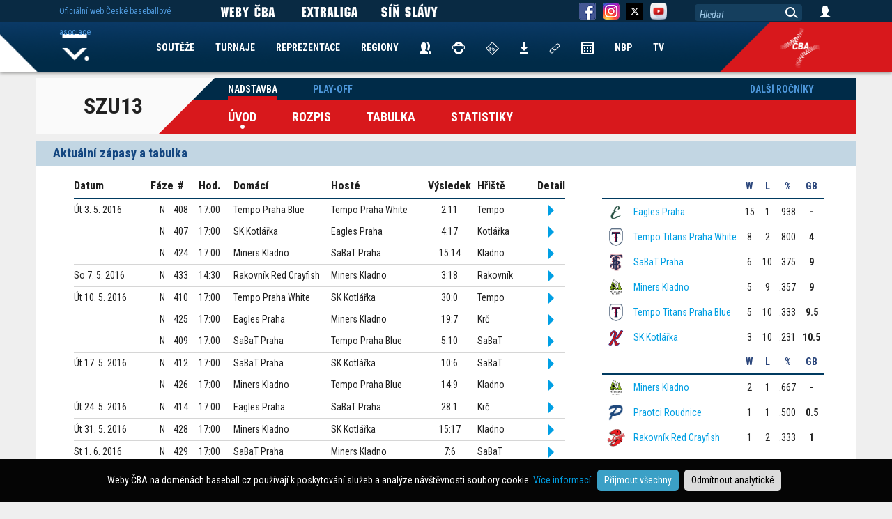

--- FILE ---
content_type: text/html; charset=UTF-8
request_url: https://www.baseball.cz/soutez-345/regionalni-prebor-u13-severozapad/nadstavba
body_size: 6879
content:
<!DOCTYPE html>
<html lang="cs">
  <head>
    <meta charset="utf-8">
        <meta name="viewport" content="width=device-width, initial-scale=1.0" minimum-scale="0.85">
    <meta name="description" content="Rozpis a výsledky">
    <meta name="author" content="ČBA">
    
    <!-- Google Tag Manager -->
<script>(function(w,d,s,l,i){w[l]=w[l]||[];w[l].push({'gtm.start':
new Date().getTime(),event:'gtm.js'});var f=d.getElementsByTagName(s)[0],
j=d.createElement(s),dl=l!='dataLayer'?'&l='+l:'';j.async=true;j.src=
'https://www.googletagmanager.com/gtm.js?id='+i+dl;f.parentNode.insertBefore(j,f);
})(window,document,'script','dataLayer','GTM-KZGPRF4');</script>
<!-- End Google Tag Manager -->


<!-- Global site tag (gtag.js) - Google Analytics -->
<script async src="https://www.googletagmanager.com/gtag/js?id=UA-11568478-2"></script>
<script>
  window.dataLayer = window.dataLayer || [];
  function gtag(){dataLayer.push(arguments);}

  gtag('consent', 'default', {
    'ad_storage': 'denied',
    'analytics_storage': 'denied'
  });
  
     
 
  gtag('js', new Date());

  gtag('config', 'UA-11568478-2');
</script> 
    
    <title>Rozpis a výsledky</title>
        <style>
      @import url('https://fonts.googleapis.com/css2?family=Roboto+Condensed:ital,wght@0,300;0,400;0,700;1,300;1,400;1,700&display=swap');
    </style> 
        <link href="/css/index_web.css" rel="stylesheet" type="text/css" />
    
                    <link href="/css/team/WEB.css" rel="stylesheet" type="text/css" />        <script type="text/javascript" src="/js/jquery-1.12.1.min.js"></script>
	<script type="text/javascript" src="/js/jquery-migrate-1.2.1.min.js"></script>
	<script type="text/javascript" src="/js/jquery-ui/jquery-ui.min.js"></script>
	<script type="text/javascript" src="/js/jquery-ui/datepicker-cs.js"></script>
	<link href="/js/jquery-ui/jquery-ui.min.css" rel="stylesheet" type="text/css" />
	<script type="text/javascript" src="/js/plugin/jquery.select_skin.js"></script>
	<script type="text/javascript" src="/js/plugin/jquery.cookie.js"></script>
	
	<script type="text/javascript" src="/js/plugin/detect.js"></script>
	
		<script type="text/javascript" src="/js/fancybox/jquery.fancybox-1.3.4.pack.js"></script>
	<script type="text/javascript" src="/js/fancybox/jquery.mousewheel-3.0.4.pack.js"></script>
	<link rel="stylesheet" type="text/css" href="/js/fancybox/jquery.fancybox-1.3.4.css" />	
	
	 

	
      
        <link rel="apple-touch-icon" sizes="57x57" href="/img/team/favicon/apple-icon-57x57.png">
        <link rel="apple-touch-icon" sizes="60x60" href="/img/team/favicon/apple-icon-60x60.png">
        <link rel="apple-touch-icon" sizes="72x72" href="/img/team/favicon/apple-icon-72x72.png">
        <link rel="apple-touch-icon" sizes="76x76" href="/img/team/favicon/apple-icon-76x76.png">
        <link rel="apple-touch-icon" sizes="114x114" href="/img/team/favicon/apple-icon-114x114.png">
        <link rel="apple-touch-icon" sizes="120x120" href="/img/team/favicon/apple-icon-120x120.png">
        <link rel="apple-touch-icon" sizes="144x144" href="/img/team/favicon/apple-icon-144x144.png">
        <link rel="apple-touch-icon" sizes="152x152" href="/img/team/favicon/apple-icon-152x152.png">
        <link rel="apple-touch-icon" sizes="180x180" href="/img/team/favicon/apple-icon-180x180.png">
        <link rel="icon" type="image/png" sizes="192x192"  href="/img/team/favicon/android-icon-192x192.png">
        <link rel="icon" type="image/png" sizes="32x32" href="/img/team/favicon/favicon-32x32.png">
        <link rel="icon" type="image/png" sizes="96x96" href="/img/team/favicon/favicon-96x96.png">
        <link rel="icon" type="image/png" sizes="16x16" href="/img/team/favicon/favicon-16x16.png">
        <link rel="manifest" href="/manifest.json">
        <meta name="msapplication-TileColor" content="#ffffff">
        <meta name="msapplication-TileImage" content="/img/team/favicon/ms-icon-144x144.png">
        <meta name="theme-color" content="#ffffff">
			<meta property="og:url"           content="https://www.baseball.cz/soutez-345/regionalni-prebor-u13-severozapad/nadstavba" />
	<meta property="og:type"          content="website" />
	<meta property="og:title"         content="Rozpis a výsledky" />
	<meta property="og:description"   content="Rozpis a výsledky" />
		<meta property="og:image"         content="/img/web/ikony/logo_bc_mobile.png" />
	<link rel="previewimage" href="/img/web/ikony/logo_bc_mobile.png">	
			
	    
              <script type="text/javascript" src="/js/web.js"></script>
    
  </head>

  <body class="body-web body-disclaimer">
 
<!-- Google Tag Manager (noscript) -->
<noscript><iframe src="https://www.googletagmanager.com/ns.html?id=GTM-KZGPRF4"
height="0" width="0" style="display:none;visibility:hidden"></iframe></noscript>
<!-- End Google Tag Manager (noscript) -->
	

   		 			 <div class="bg-advert-sides">
       <div class="advert-sides-left"><img src="/img/advert/rect-left.png" border=0></div>
       <div class="advert-sides-center">&nbsp;</div>
       <div class="advert-sides-right"><img src="/img/advert/rect-right.png" border=0></div>
 </div>    
			
	
	
          		  		  
  <div class="container">
 <div class="container-soutez-menu">
     <nav class="navbar navbar-menu-soutez">
 
 <div class="nazev">SZU13</div>
 
 <div class="navbar-menu-souteze-prava">
 
 	<div class="casti">
		<ul class="nav navbar-nav navbar-soutez navbar-soutez-top">		
				  		  
		            	  
		  				  		  
		            	  
		              	
            <li class="active"><a href="/soutez-345/regionalni-prebor-u13-severozapad/nadstavba">Nadstavba</a></li>                    
          				  		  
		            	  
		              	
            <li ><a href="/soutez-345/regionalni-prebor-u13-severozapad/play-off">Play-off</a></li>                    
          				  		  
		            	  
		  				  		  
		            	  
		  		        
        		</ul>
	</div><br class="clear">

	<div class="menu">        
         <ul class="nav navbar-nav navbar-soutez navbar-soutez-hlavni">
           <li class="active"><a href="/soutez-345/regionalni-prebor-u13-severozapad/nadstavba">Úvod</a></li>
           <li ><a href="/soutez-345/regionalni-prebor-u13-severozapad/nadstavba/rozpis">Rozpis</a></li>
           <li ><a href="/soutez-345/regionalni-prebor-u13-severozapad/nadstavba/tabulka">Tabulka</a></li>           <li ><a href="/soutez-345/regionalni-prebor-u13-severozapad/nadstavba/statistiky">Statistiky</a></li>
             
              
		            </ul>
 	</div>
 
 </div>
 
 <div class="navbar-soutez-vpravo">
		<ul class="nav navbar-nav navbar-soutez navbar-soutez-top navbar-soutez-vpravo">
           <li>
                 <a name="predesle_rocniky" href="#">Další ročníky</a>
                 <nav class="soutez-predesle-rocniky">
  					<div>
    					<ul>
    					         						<li><a href="/soutez-852/regionalni-prebor-u13-severozapad/zakladni-cast">2026</a></li>
      					         						<li><a href="/soutez-804/regionalni-prebor-u13-severozapad/zakladni-cast">2025</a></li>
      					         						<li><a href="/soutez-759/regionalni-prebor-u13-severozapad/zakladni-cast">2024</a></li>
      					         						<li><a href="/soutez-706/regionalni-prebor-u13-severozapad/zakladni-cast">2023</a></li>
      					         						<li><a href="/soutez-655/regionalni-prebor-u13-severozapad/zakladni-cast">2022</a></li>
      					         						<li><a href="/soutez-605/regionalni-prebor-u13-severozapad/zakladni-cast">2021</a></li>
      					         						<li><a href="/soutez-579/regionalni-prebor-u13-severozapad/zakladni-cast">2020</a></li>
      					         						<li><a href="/soutez-502/regionalni-prebor-u13-severozapad/zakladni-cast">2019</a></li>
      					         						<li><a href="/soutez-456/regionalni-prebor-u13-severozapad/zakladni-cast">2018</a></li>
      					         						<li><a href="/soutez-388/regionalni-prebor-u13-severozapad/nadstavba">2017</a></li>
      					         						<li><a href="/soutez-345/regionalni-prebor-u13-severozapad/nadstavba">2016</a></li>
      					   	      						
    					</ul>
  					</div>
				</nav>
            </li>
                 		
         </ul>
	</div>
 
 

</nav>


    </div>
    
     <div class="container-soutez">
 	<div class="zapasy-tabulka">
 	    	<h2>Aktuální zápasy a tabulka</h2>
    	
    	<div class="rozpis">
    	    	    	<table align="left" border="0" cellspacing="0" cellpading="15">
  	 <thead>
      <tr>
        <th class="datum">Datum</th>
     	<th class="typ">Fáze</th>
     	<th class="zapas">#</th>
     	<th>Hod.</th>
     	<th class="text-left">Domácí</th>
     	<th class="text-left">Hosté</th>
     	<th class="vysledek">Výsledek</th>
     	<th class="text-left">Hřiště</th>
     	<th class="detail">Detail</th>
       </tr>
      </thead>
      <tbody>
           <tr>
        <td class="datum">Út 3. 5. 2016</td>
     	<td class="typ text-center">N</td>
     	<td class="zapas text-center">408</td>
     	<td class="text-center">17:00</td>
     	     	<td class="team">Tempo Praha Blue</td>
     	<td class="team">Tempo Praha White</td>
     	     	<td class="vysledek text-center">2:11</td>
     	<td>Tempo</td>
     	<td class="detail text-center"> 
     		                <a href="/soutez-345/regionalni-prebor-u13-severozapad/nadstavba/zapas-13376/13376-tempo-praha-blue-tempo-praha-white" attr=""><img src="/img/detail-game.png"></a>
			 		</td>
       </tr>
            <tr>
        <td class="datum">&nbsp;</td>
     	<td class="typ text-center">N</td>
     	<td class="zapas text-center">407</td>
     	<td class="text-center">17:00</td>
     	     	<td class="team">SK Kotlářka</td>
     	<td class="team">Eagles Praha</td>
     	     	<td class="vysledek text-center">4:17</td>
     	<td>Kotlářka</td>
     	<td class="detail text-center"> 
     		                <a href="/soutez-345/regionalni-prebor-u13-severozapad/nadstavba/zapas-13375/13375-sk-kotlarka-eagles-praha" attr=""><img src="/img/detail-game.png"></a>
			 		</td>
       </tr>
            <tr class="line">
        <td class="datum">&nbsp;</td>
     	<td class="typ text-center">N</td>
     	<td class="zapas text-center">424</td>
     	<td class="text-center">17:00</td>
     	     	<td class="team">Miners Kladno</td>
     	<td class="team">SaBaT Praha</td>
     	     	<td class="vysledek text-center">15:14</td>
     	<td>Kladno</td>
     	<td class="detail text-center"> 
     		                <a href="/soutez-345/regionalni-prebor-u13-severozapad/nadstavba/zapas-13434/13434-miners-kladno-sabat-praha" attr=""><img src="/img/detail-game.png"></a>
			 		</td>
       </tr>
            <tr class="line">
        <td class="datum">So 7. 5. 2016</td>
     	<td class="typ text-center">N</td>
     	<td class="zapas text-center">433</td>
     	<td class="text-center">14:30</td>
     	     	<td class="team">Rakovník Red Crayfish</td>
     	<td class="team">Miners Kladno</td>
     	     	<td class="vysledek text-center">3:18</td>
     	<td>Rakovník</td>
     	<td class="detail text-center"> 
     		                <a href="/soutez-345/regionalni-prebor-u13-severozapad/nadstavba/zapas-14776/14776-rakovnik-red-crayfish-miners-kladno" attr=""><img src="/img/detail-game.png"></a>
			 		</td>
       </tr>
            <tr>
        <td class="datum">Út 10. 5. 2016</td>
     	<td class="typ text-center">N</td>
     	<td class="zapas text-center">410</td>
     	<td class="text-center">17:00</td>
     	     	<td class="team">Tempo Praha White</td>
     	<td class="team">SK Kotlářka</td>
     	     	<td class="vysledek text-center">30:0</td>
     	<td>Tempo</td>
     	<td class="detail text-center"> 
     		                <a href="/soutez-345/regionalni-prebor-u13-severozapad/nadstavba/zapas-13378/13378-tempo-praha-white-sk-kotlarka" attr=""><img src="/img/detail-game.png"></a>
			 		</td>
       </tr>
            <tr>
        <td class="datum">&nbsp;</td>
     	<td class="typ text-center">N</td>
     	<td class="zapas text-center">425</td>
     	<td class="text-center">17:00</td>
     	     	<td class="team">Eagles Praha</td>
     	<td class="team">Miners Kladno</td>
     	     	<td class="vysledek text-center">19:7</td>
     	<td>Krč</td>
     	<td class="detail text-center"> 
     		                <a href="/soutez-345/regionalni-prebor-u13-severozapad/nadstavba/zapas-13435/13435-eagles-praha-miners-kladno" attr=""><img src="/img/detail-game.png"></a>
			 		</td>
       </tr>
            <tr class="line">
        <td class="datum">&nbsp;</td>
     	<td class="typ text-center">N</td>
     	<td class="zapas text-center">409</td>
     	<td class="text-center">17:00</td>
     	     	<td class="team">SaBaT Praha</td>
     	<td class="team">Tempo Praha Blue</td>
     	     	<td class="vysledek text-center">5:10</td>
     	<td>SaBaT</td>
     	<td class="detail text-center"> 
     		                <a href="/soutez-345/regionalni-prebor-u13-severozapad/nadstavba/zapas-13377/13377-sabat-praha-tempo-praha-blue" attr=""><img src="/img/detail-game.png"></a>
			 		</td>
       </tr>
            <tr>
        <td class="datum">Út 17. 5. 2016</td>
     	<td class="typ text-center">N</td>
     	<td class="zapas text-center">412</td>
     	<td class="text-center">17:00</td>
     	     	<td class="team">SaBaT Praha</td>
     	<td class="team">SK Kotlářka</td>
     	     	<td class="vysledek text-center">10:6</td>
     	<td>SaBaT</td>
     	<td class="detail text-center"> 
     		                <a href="/soutez-345/regionalni-prebor-u13-severozapad/nadstavba/zapas-13380/13380-sabat-praha-sk-kotlarka" attr=""><img src="/img/detail-game.png"></a>
			 		</td>
       </tr>
            <tr class="line">
        <td class="datum">&nbsp;</td>
     	<td class="typ text-center">N</td>
     	<td class="zapas text-center">426</td>
     	<td class="text-center">17:00</td>
     	     	<td class="team">Miners Kladno</td>
     	<td class="team">Tempo Praha Blue</td>
     	     	<td class="vysledek text-center">14:9</td>
     	<td>Kladno</td>
     	<td class="detail text-center"> 
     		                <a href="/soutez-345/regionalni-prebor-u13-severozapad/nadstavba/zapas-13436/13436-miners-kladno-tempo-praha-blue" attr=""><img src="/img/detail-game.png"></a>
			 		</td>
       </tr>
            <tr class="line">
        <td class="datum">Út 24. 5. 2016</td>
     	<td class="typ text-center">N</td>
     	<td class="zapas text-center">414</td>
     	<td class="text-center">17:00</td>
     	     	<td class="team">Eagles Praha</td>
     	<td class="team">SaBaT Praha</td>
     	     	<td class="vysledek text-center">28:1</td>
     	<td>Krč</td>
     	<td class="detail text-center"> 
     		                <a href="/soutez-345/regionalni-prebor-u13-severozapad/nadstavba/zapas-13382/13382-eagles-praha-sabat-praha" attr=""><img src="/img/detail-game.png"></a>
			 		</td>
       </tr>
            <tr class="line">
        <td class="datum">Út 31. 5. 2016</td>
     	<td class="typ text-center">N</td>
     	<td class="zapas text-center">428</td>
     	<td class="text-center">17:00</td>
     	     	<td class="team">Miners Kladno</td>
     	<td class="team">SK Kotlářka</td>
     	     	<td class="vysledek text-center">15:17</td>
     	<td>Kladno</td>
     	<td class="detail text-center"> 
     		                <a href="/soutez-345/regionalni-prebor-u13-severozapad/nadstavba/zapas-13438/13438-miners-kladno-sk-kotlarka" attr=""><img src="/img/detail-game.png"></a>
			 		</td>
       </tr>
            <tr class="line">
        <td class="datum">St 1. 6. 2016</td>
     	<td class="typ text-center">N</td>
     	<td class="zapas text-center">429</td>
     	<td class="text-center">17:00</td>
     	     	<td class="team">SaBaT Praha</td>
     	<td class="team">Miners Kladno</td>
     	     	<td class="vysledek text-center">7:6</td>
     	<td>SaBaT</td>
     	<td class="detail text-center"> 
     		                <a href="/soutez-345/regionalni-prebor-u13-severozapad/nadstavba/zapas-13439/13439-sabat-praha-miners-kladno" attr=""><img src="/img/detail-game.png"></a>
			 		</td>
       </tr>
            <tr class="line">
        <td class="datum">Čt 2. 6. 2016</td>
     	<td class="typ text-center">N</td>
     	<td class="zapas text-center">411</td>
     	<td class="text-center">17:00</td>
     	     	<td class="team">Tempo Praha White</td>
     	<td class="team">Eagles Praha</td>
     	     	<td class="vysledek text-center">8:14</td>
     	<td>Tempo</td>
     	<td class="detail text-center"> 
     		                <a href="/soutez-345/regionalni-prebor-u13-severozapad/nadstavba/zapas-13379/13379-tempo-praha-white-eagles-praha" attr=""><img src="/img/detail-game.png"></a>
			 		</td>
       </tr>
            <tr class="line">
        <td class="datum">Ne 5. 6. 2016</td>
     	<td class="typ text-center">N</td>
     	<td class="zapas text-center">435</td>
     	<td class="text-center">14:30</td>
     	     	<td class="team">Rakovník Red Crayfish</td>
     	<td class="team">Praotci Roudnice</td>
     	     	<td class="vysledek text-center">9:8</td>
     	<td>Rakovník</td>
     	<td class="detail text-center"> 
     		                <a href="/soutez-345/regionalni-prebor-u13-severozapad/nadstavba/zapas-14778/14778-rakovnik-red-crayfish-praotci-roudnice" attr=""><img src="/img/detail-game.png"></a>
			 		</td>
       </tr>
            <tr>
        <td class="datum">Út 7. 6. 2016</td>
     	<td class="typ text-center">N</td>
     	<td class="zapas text-center">427</td>
     	<td class="text-center">17:00</td>
     	     	<td class="team">Tempo Praha White</td>
     	<td class="team">Miners Kladno</td>
     	     	<td class="vysledek text-center">10:1</td>
     	<td>Tempo</td>
     	<td class="detail text-center"> 
     		                <a href="/soutez-345/regionalni-prebor-u13-severozapad/nadstavba/zapas-13437/13437-tempo-praha-white-miners-kladno" attr=""><img src="/img/detail-game.png"></a>
			 		</td>
       </tr>
            <tr class="line">
        <td class="datum">&nbsp;</td>
     	<td class="typ text-center">N</td>
     	<td class="zapas text-center">417</td>
     	<td class="text-center">17:00</td>
     	     	<td class="team">Eagles Praha</td>
     	<td class="team">SK Kotlářka</td>
     	     	<td class="vysledek text-center">22:2</td>
     	<td>Krč</td>
     	<td class="detail text-center"> 
     		                <a href="/soutez-345/regionalni-prebor-u13-severozapad/nadstavba/zapas-13385/13385-eagles-praha-sk-kotlarka" attr=""><img src="/img/detail-game.png"></a>
			 		</td>
       </tr>
            <tr class="line">
        <td class="datum">Po 13. 6. 2016</td>
     	<td class="typ text-center">N</td>
     	<td class="zapas text-center">418</td>
     	<td class="text-center">17:00</td>
     	     	<td class="team">Tempo Praha White</td>
     	<td class="team">Tempo Praha Blue</td>
     	     	<td class="vysledek text-center">14:4</td>
     	<td>Tempo</td>
     	<td class="detail text-center"> 
     		                <a href="/soutez-345/regionalni-prebor-u13-severozapad/nadstavba/zapas-13386/13386-tempo-praha-white-tempo-praha-blue" attr=""><img src="/img/detail-game.png"></a>
			 		</td>
       </tr>
            <tr class="line">
        <td class="datum">Čt 16. 6. 2016</td>
     	<td class="typ text-center">N</td>
     	<td class="zapas text-center">415</td>
     	<td class="text-center">16:00</td>
     	     	<td class="team">SaBaT Praha</td>
     	<td class="team">Tempo Praha White</td>
     	     	<td class="vysledek text-center">11:13</td>
     	<td>Tempo</td>
     	<td class="detail text-center"> 
     		                <a href="/soutez-345/regionalni-prebor-u13-severozapad/nadstavba/zapas-13383/13383-sabat-praha-tempo-praha-white" attr=""><img src="/img/detail-game.png"></a>
			 		</td>
       </tr>
            <tr>
        <td class="datum">Út 21. 6. 2016</td>
     	<td class="typ text-center">N</td>
     	<td class="zapas text-center">419</td>
     	<td class="text-center">17:00</td>
     	     	<td class="team">Tempo Praha Blue</td>
     	<td class="team">SaBaT Praha</td>
     	     	<td class="vysledek text-center">9:5</td>
     	<td>Tempo</td>
     	<td class="detail text-center"> 
     		                <a href="/soutez-345/regionalni-prebor-u13-severozapad/nadstavba/zapas-13387/13387-tempo-praha-blue-sabat-praha" attr=""><img src="/img/detail-game.png"></a>
			 		</td>
       </tr>
            <tr>
        <td class="datum">&nbsp;</td>
     	<td class="typ text-center">N</td>
     	<td class="zapas text-center">420</td>
     	<td class="text-center">17:00</td>
     	     	<td class="team">SK Kotlářka</td>
     	<td class="team">Tempo Praha White</td>
     	     	<td class="vysledek text-center">4:11</td>
     	<td>Kotlářka</td>
     	<td class="detail text-center"> 
     		                <a href="/soutez-345/regionalni-prebor-u13-severozapad/nadstavba/zapas-13388/13388-sk-kotlarka-tempo-praha-white" attr=""><img src="/img/detail-game.png"></a>
			 		</td>
       </tr>
            <tr class="line">
        <td class="datum">&nbsp;</td>
     	<td class="typ text-center">N</td>
     	<td class="zapas text-center">430</td>
     	<td class="text-center">17:00</td>
     	     	<td class="team">Miners Kladno</td>
     	<td class="team">Eagles Praha</td>
     	     	<td class="vysledek text-center">1:15</td>
     	<td>Kladno</td>
     	<td class="detail text-center"> 
     		                <a href="/soutez-345/regionalni-prebor-u13-severozapad/nadstavba/zapas-13440/13440-miners-kladno-eagles-praha" attr=""><img src="/img/detail-game.png"></a>
			 		</td>
       </tr>
            <tr class="line">
        <td class="datum">Po 27. 6. 2016</td>
     	<td class="typ text-center">N</td>
     	<td class="zapas text-center">416</td>
     	<td class="text-center">17:00</td>
     	     	<td class="team">Tempo Praha Blue</td>
     	<td class="team">Eagles Praha</td>
     	     	<td class="vysledek text-center">9:3</td>
     	<td>Tempo</td>
     	<td class="detail text-center"> 
     		                <a href="/soutez-345/regionalni-prebor-u13-severozapad/nadstavba/zapas-13384/13384-tempo-praha-blue-eagles-praha" attr=""><img src="/img/detail-game.png"></a>
			 		</td>
       </tr>
             
      </tbody>
     </table>
     <br class="clear">    	    	<br class="clear" /><br>
    	</div>

    	
    	<div class="tabulka">
    	      	   <table class="table-poradi-web table-" align="left" border="0" cellspacing="0" cellpadding="0">
  <thead>		      			
	<tr class="tab_head">
		<th nowrap="">&nbsp;</th>
		<th nowrap="">&nbsp;</th>
		<th align="center" nowrap="">&nbsp;W&nbsp;</th>
		<th align="center" nowrap="">&nbsp;L&nbsp;</th>
		<th align="center" nowrap="">&nbsp;%&nbsp;</th>
		<th align="center" nowrap="">&nbsp;GB&nbsp;</th>
				
	</tr>
 </thead>
 <tbody>
  
	 <tr >
	 <td align="center">
	 	    
	     
	    	 
	     <img height="25" src="/img/team/icon/EAG.png" border="0">
	   	   
	 </td>
	 <td class="nazev" nowrap="" class="nazev"><a href="/soutez-345/regionalni-prebor-u13-severozapad/nadstavba/tym-2049/eagles-praha">Eagles Praha</a></td>
	 <td align="center">15</td>
	 <td align="center">1</td>
	 	 <td align="center">.938</td>
	 <td align="center" class="gb">-</td>
	 	 
	 </tr>
	 		  
   
	 <tr >
	 <td align="center">
	 	    
	     
	    	 
	     <img height="25" src="/img/team/icon/TW.png" border="0">
	   	   
	 </td>
	 <td class="nazev" nowrap="" class="nazev"><a href="/soutez-345/regionalni-prebor-u13-severozapad/nadstavba/tym-2114/tempo-titans-praha-white">Tempo Titans Praha White</a></td>
	 <td align="center">8</td>
	 <td align="center">2</td>
	 	 <td align="center">.800</td>
	 <td align="center" class="gb">4</td>
	 	 
	 </tr>
	 		  
   
	 <tr >
	 <td align="center">
	 	    
	     
	    	 
	     <img height="25" src="/img/team/icon/SAB.png" border="0">
	   	   
	 </td>
	 <td class="nazev" nowrap="" class="nazev"><a href="/soutez-345/regionalni-prebor-u13-severozapad/nadstavba/tym-2051/sabat-praha">SaBaT Praha</a></td>
	 <td align="center">6</td>
	 <td align="center">10</td>
	 	 <td align="center">.375</td>
	 <td align="center" class="gb">9</td>
	 	 
	 </tr>
	 		  
   
	 <tr >
	 <td align="center">
	 	    
	     
	    	 
	     <img height="25" src="/img/team/icon/MIN.png" border="0">
	   	   
	 </td>
	 <td class="nazev" nowrap="" class="nazev"><a href="/soutez-345/regionalni-prebor-u13-severozapad/nadstavba/tym-2298/miners-kladno">Miners Kladno</a></td>
	 <td align="center">5</td>
	 <td align="center">9</td>
	 	 <td align="center">.357</td>
	 <td align="center" class="gb">9</td>
	 	 
	 </tr>
	 		  
   
	 <tr >
	 <td align="center">
	 	    
	     
	    	 
	     <img height="25" src="/img/team/icon/TB.png" border="0">
	   	   
	 </td>
	 <td class="nazev" nowrap="" class="nazev"><a href="/soutez-345/regionalni-prebor-u13-severozapad/nadstavba/tym-2113/tempo-titans-praha-blue">Tempo Titans Praha Blue</a></td>
	 <td align="center">5</td>
	 <td align="center">10</td>
	 	 <td align="center">.333</td>
	 <td align="center" class="gb">9.5</td>
	 	 
	 </tr>
	 		  
   
	 <tr >
	 <td align="center">
	 	    
	     
	    	 
	     <img height="25" src="/img/team/icon/KOT.png" border="0">
	   	   
	 </td>
	 <td class="nazev" nowrap="" class="nazev"><a href="/soutez-345/regionalni-prebor-u13-severozapad/nadstavba/tym-2052/sk-kotlarka">SK Kotlářka</a></td>
	 <td align="center">3</td>
	 <td align="center">10</td>
	 	 <td align="center">.231</td>
	 <td align="center" class="gb">10.5</td>
	 	 
	 </tr>
	 		  
    <thead>		      			
	<tr class="tab_head">
		<th nowrap="">&nbsp;</th>
		<th nowrap="">&nbsp;</th>
		<th align="center" nowrap="">&nbsp;W&nbsp;</th>
		<th align="center" nowrap="">&nbsp;L&nbsp;</th>
		<th align="center" nowrap="">&nbsp;%&nbsp;</th>
		<th align="center" nowrap="">&nbsp;GB&nbsp;</th>
				
	</tr>
 </thead>
 <tbody>
  
	 <tr >
	 <td align="center">
	 	    
	     
	    	 
	     <img height="25" src="/img/team/icon/MIN.png" border="0">
	   	   
	 </td>
	 <td class="nazev" nowrap="" class="nazev"><a href="/soutez-345/regionalni-prebor-u13-severozapad/nadstavba/tym-2055/miners-kladno">Miners Kladno</a></td>
	 <td align="center">2</td>
	 <td align="center">1</td>
	 	 <td align="center">.667</td>
	 <td align="center" class="gb">-</td>
	 	 
	 </tr>
	 		  
   
	 <tr >
	 <td align="center">
	 	    
	     
	    	 
	     <img height="25" src="/img/team/icon/ROU.png" border="0">
	   	   
	 </td>
	 <td class="nazev" nowrap="" class="nazev"><a href="/soutez-345/regionalni-prebor-u13-severozapad/nadstavba/tym-2056/praotci-roudnice">Praotci Roudnice</a></td>
	 <td align="center">1</td>
	 <td align="center">1</td>
	 	 <td align="center">.500</td>
	 <td align="center" class="gb">0.5</td>
	 	 
	 </tr>
	 		  
   
	 <tr >
	 <td align="center">
	 	    
	     
	    	 
	     <img height="25" src="/img/team/icon/RAK.png" border="0">
	   	   
	 </td>
	 <td class="nazev" nowrap="" class="nazev"><a href="/soutez-345/regionalni-prebor-u13-severozapad/nadstavba/tym-2050/rakovnik-red-crayfish">Rakovník Red Crayfish</a></td>
	 <td align="center">1</td>
	 <td align="center">2</td>
	 	 <td align="center">.333</td>
	 <td align="center" class="gb">1</td>
	 	 
	 </tr>
	 		  
  	 
 </tbody>
 </table>


 <div class="submenu" style="background-color: transparent;">
      <center><a href="https://www.nadacecez.cz/"><img src="/img/advert/2024/CEZ_EPP_2024_Baseball-Satoria_450x600.jpg" width="336"></a></center>
 </div>
 <div class="submenu" style="background-color: transparent;margin-top:10px;">
      <center><a href="https://www.bauhaus.cz"><img src="/img/advert/2024/Bauhaus450x450.jpg" width="336"></a></center>
 </div>
    	    
    	</div>    	
    	<br class="clear" />
 	</div>
 </div>

 <div class="container-crosstable">
 	
    	<h2>Vzájemné série</h2>
    	<table class="table-cross" align="center" border="0" cellspacing="0" cellpadding="0">
  <thead>		      			
	<tr class="tab_head">
		<th nowrap="" width="100">&nbsp;</th>
        		
		 <th align="center" nowrap="">TW</th>				
		 <th align="center" nowrap="">SAB</th>				
		 <th align="center" nowrap="">EAG</th>				
		 <th align="center" nowrap="">TB</th>				
		 <th align="center" nowrap="">KOT</th>				
		 <th align="center" nowrap="">MIN</th>				
		 				
		 				
		 			</tr>
 </thead>
 <tbody>
	 <tr>
	  <th align="center" valign=top> <div>Titans White</div> </th>
	  	    	   		
	   		
	   		<td align="center">
	     			   		</td>
	   		
	  	    	   		
	   		
	   		<td align="center">
	     		 					2:0	 				   	         
	     			   		</td>
	   		
	  	    	   		
	   		
	   		<td align="center">
	     		 					0:2	 				   	         
	     			   		</td>
	   		
	  	    	   		
	   		
	   		<td align="center">
	     		 					2:0	 				   	         
	     			   		</td>
	   		
	  	    	   		
	   		
	   		<td align="center">
	     		 					2:0	 				   	         
	     			   		</td>
	   		
	  	    	   		
	   		
	   		<td align="center">
	     		 					2:0 	
 		 			   		</td>
	   		
	  	    	
	  	    	
	  	    	
	  	 
	 </tr>

	 <tr>
	  <th align="center" valign=top> <div>SaBaT</div> </th>
	  	    	   		
	   		
	   		<td align="center">
	     		 					0:2 	
 		 			   		</td>
	   		
	  	    	   		
	   		
	   		<td align="center">
	     			   		</td>
	   		
	  	    	   		
	   		
	   		<td align="center">
	     		 					0:2	 				   	         
	     			   		</td>
	   		
	  	    	   		
	   		
	   		<td align="center">
	     		 					0:2 	
 		 			   		</td>
	   		
	  	    	   		
	   		
	   		<td align="center">
	     		 					2:0 	
 		 			   		</td>
	   		
	  	    	   		
	   		
	   		<td align="center">
	     		 					1:1 	
 		 			   		</td>
	   		
	  	    	
	  	    	
	  	    	
	  	 
	 </tr>

	 <tr>
	  <th align="center" valign=top> <div>Eagles</div> </th>
	  	    	   		
	   		
	   		<td align="center">
	     		 					2:0 	
 		 			   		</td>
	   		
	  	    	   		
	   		
	   		<td align="center">
	     		 					2:0 	
 		 			   		</td>
	   		
	  	    	   		
	   		
	   		<td align="center">
	     			   		</td>
	   		
	  	    	   		
	   		
	   		<td align="center">
	     		 					1:1 	
 		 			   		</td>
	   		
	  	    	   		
	   		
	   		<td align="center">
	     		 					2:0 	
 		 			   		</td>
	   		
	  	    	   		
	   		
	   		<td align="center">
	     		 					1:0 	
 		 			   		</td>
	   		
	  	    	
	  	    	
	  	    	
	  	 
	 </tr>

	 <tr>
	  <th align="center" valign=top> <div>Titans Blue</div> </th>
	  	    	   		
	   		
	   		<td align="center">
	     		 					0:2 	
 		 			   		</td>
	   		
	  	    	   		
	   		
	   		<td align="center">
	     		 					2:0	 				   	         
	     			   		</td>
	   		
	  	    	   		
	   		
	   		<td align="center">
	     		 					1:1	 				   	         
	     			   		</td>
	   		
	  	    	   		
	   		
	   		<td align="center">
	     			   		</td>
	   		
	  	    	   		
	   		
	   		<td align="center">
	     		 					0:1	 				   	         
	     			   		</td>
	   		
	  	    	   		
	   		
	   		<td align="center">
	     		 					0:2 	
 		 			   		</td>
	   		
	  	    	
	  	    	
	  	    	
	  	 
	 </tr>

	 <tr>
	  <th align="center" valign=top> <div>SK Kotlářka</div> </th>
	  	    	   		
	   		
	   		<td align="center">
	     		 					0:2 	
 		 			   		</td>
	   		
	  	    	   		
	   		
	   		<td align="center">
	     		 					0:2	 				   	         
	     			   		</td>
	   		
	  	    	   		
	   		
	   		<td align="center">
	     		 					0:2	 				   	         
	     			   		</td>
	   		
	  	    	   		
	   		
	   		<td align="center">
	     		 					1:0 	
 		 			   		</td>
	   		
	  	    	   		
	   		
	   		<td align="center">
	     			   		</td>
	   		
	  	    	   		
	   		
	   		<td align="center">
	     		 					1:1 	
 		 			   		</td>
	   		
	  	    	
	  	    	
	  	    	
	  	 
	 </tr>

	 <tr>
	  <th align="center" valign=top> <div>Miners</div> </th>
	  	    	   		
	   		
	   		<td align="center">
	     		 					0:2	 				   	         
	     			   		</td>
	   		
	  	    	   		
	   		
	   		<td align="center">
	     		 					1:1	 				   	         
	     			   		</td>
	   		
	  	    	   		
	   		
	   		<td align="center">
	     		 					0:1	 				   	         
	     			   		</td>
	   		
	  	    	   		
	   		
	   		<td align="center">
	     		 					2:0	 				   	         
	     			   		</td>
	   		
	  	    	   		
	   		
	   		<td align="center">
	     		 					1:1	 				   	         
	     			   		</td>
	   		
	  	    	   		
	   		
	   		<td align="center">
	     			   		</td>
	   		
	  	    	
	  	    	
	  	    	
	  	 
	 </tr>

	  
 </tbody>
 <tfoot>
   <tr>
		<th nowrap=""><div>&nbsp;</div></th>
        		
			<th align="center" nowrap=""><div>&nbsp;</div></th>				
			<th align="center" nowrap=""><div>&nbsp;</div></th>				
			<th align="center" nowrap=""><div>&nbsp;</div></th>				
			<th align="center" nowrap=""><div>&nbsp;</div></th>				
			<th align="center" nowrap=""><div>&nbsp;</div></th>				
			<th align="center" nowrap=""><div>&nbsp;</div></th>				
							
							
						</tr>
 </tfoot>
</table>
<table class="table-cross" align="center" border="0" cellspacing="0" cellpadding="0">
  <thead>		      			
	<tr class="tab_head">
		<th nowrap="" width="100">&nbsp;</th>
        		
		 				
		 				
		 				
		 				
		 				
		 				
		 <th align="center" nowrap="">MIN</th>				
		 <th align="center" nowrap="">ROU</th>				
		 <th align="center" nowrap="">RAK</th>			</tr>
 </thead>
 <tbody>
	 <tr>
	  <th align="center" valign=top> <div>Miners</div> </th>
	  	    	
	  	    	
	  	    	
	  	    	
	  	    	
	  	    	
	  	    	   		
	   		
	   		<td align="center">
	     			   		</td>
	   		
	  	    	   		
	   		
	   		<td align="center">
	     		 					: 	
 		 			   		</td>
	   		
	  	    	   		
	   		
	   		<td align="center">
	     		 					1:0	 				   	         
	     			   		</td>
	   		
	  	 
	 </tr>

	 <tr>
	  <th align="center" valign=top> <div>Praotci</div> </th>
	  	    	
	  	    	
	  	    	
	  	    	
	  	    	
	  	    	
	  	    	   		
	   		
	   		<td align="center">
	     		 					:	 				   	         
	     			   		</td>
	   		
	  	    	   		
	   		
	   		<td align="center">
	     			   		</td>
	   		
	  	    	   		
	   		
	   		<td align="center">
	     		 					1:1	 				   	         
	     			   		</td>
	   		
	  	 
	 </tr>

	 <tr>
	  <th align="center" valign=top> <div>Red Crayfish</div> </th>
	  	    	
	  	    	
	  	    	
	  	    	
	  	    	
	  	    	
	  	    	   		
	   		
	   		<td align="center">
	     		 					0:1 	
 		 			   		</td>
	   		
	  	    	   		
	   		
	   		<td align="center">
	     		 					1:1 	
 		 			   		</td>
	   		
	  	    	   		
	   		
	   		<td align="center">
	     			   		</td>
	   		
	  	 
	 </tr>

	  
 </tbody>
 <tfoot>
   <tr>
		<th nowrap=""><div>&nbsp;</div></th>
        		
							
							
							
							
							
							
			<th align="center" nowrap=""><div>&nbsp;</div></th>				
			<th align="center" nowrap=""><div>&nbsp;</div></th>				
			<th align="center" nowrap=""><div>&nbsp;</div></th>			</tr>
 </tfoot>
</table>
    
 </div>
    
</div>	
     <!-- Fixed navbar -->
    <nav class="navbar navbar-fixed navbar-menu navbar-menu-web">
     
      <div class="navbar-menu-bg">
        <div>&nbsp;</div>
        <div class="navbar-menu-bg-right navbar-menu-bg-right-">&nbsp;</div>
        <div class="navbar-menu-icon navbar-menu-icon-">&nbsp;</div>
      </div>
            
      <div class="container">
       <div>
            
        <div id="navbar" class="navbar-collapse collapse">
        
         <ul class="nav navbar-nav">
           <li><a href="/">Home</a></li>
                     <li><a href="/soutez/prehled">SOUTĚŽE</a></li>
           <li><a href="/turnaj/prehled">TURNAJE</a></li>
           <li>
              <a href="#">REPREZENTACE</a>
              <nav  class="hidden">
               <div>
              		<ul>
                		                 		<li><a href="/reprezentace/muzi">Muži</a></li>
                 		<li class="repre-stary-rok">2025</li>                		                 		<li><a href="/reprezentace/u23">U23</a></li>
                 		                		                 		<li><a href="/reprezentace/u18">U18</a></li>
                 		                		                 		<li><a href="/reprezentace/u15">U15</a></li>
                 		                		                 		<li><a href="/reprezentace/u12">U12</a></li>
                 		                		                 		<li><a href="/reprezentace/zeny">Ženy</a></li>
                 		                		                 		<li><a href="/reprezentace/blind-baseball">BB</a></li>
                 		<li class="repre-stary-rok">2023</li>                		                 		<li><a href="/reprezentace/baseball5">B5</a></li>
                 		<li class="repre-stary-rok">2018</li>                		                 		<li><a href="/reprezentace/u21">U21</a></li>
                 		                		                 		<li><a href="/reprezentace/univerziada">Univerziáda</a></li>
                 		                		              
              		</ul>
               </div>
              </nav>
           </li>                      
           <li><a href="/regiony">REGIONY</a></li>
           <li><a href="/kontakty"><img src="/img/web/ikony/ikona-contatcs.png" border=0 alt="Kontakty" title="Kontakty"></a></li>
           <li><a href="/rozhodci"><img src="/img/web/ikony/ikona-umpires-4.png" border=0 alt="Rozhodčí" title="Rozhodčí"></a></li>
           <li><a href="/zapisovatele"><img src="/img/web/ikony/ikona-scorers-2.png" border=0 alt="Zapisovatelé" title="Zapisovatelé"></a></li>
           <li><a href="/ke-stazeni"><img src="/img/web/ikony/ikna-download.png" border=0 alt="Ke stažení" title="Ke Stažení"></a></li>
           <li><a href="/links"><img src="/img/web/ikony/ikona-links.png" border=0 alt="Odkazy" title="Odkazy"></a></li>   
           <!--<li><a href="https://is.baseball.cz">IS</a></li>-->
           <li><a href="/calendar"><img src="/img/web/ikony/ikona-kalendar.png" border=0 alt="Kalendář" title="Kalendář"></a></li>
           <li><a href="/nbp">NBP</a></li>                      
           <li><a href="https://tv.baseball.cz">TV</a></li>                      
         </ul>
         
        </div>
        
        
       </div>
      </div>
      
    </nav>
    
    <nav class="navbar navbar-fixed navbar-top">
      <div class="container">
        <div class="navbar-link">          
          <span>Oficiální web České baseballové asociace</span>
        </div>        
        
        <div class="navbar-social navbar-weby-cba">          

             <img src="/img/web/ikony/link/WebyCBA.png" border=0>

        </div>
        <div class="navbar-social navbar-exl">          
          <a href="https://extraliga.baseball.cz">
             <img src="/img/web/ikony/link/LinkExtraliga.png" border=0>
		      </a>
        </div>
        <div class="navbar-social navbar-sinslavy">          
          <a href="https://sinslavy.baseball.cz">
             <img src="/img/web/ikony/link/LinkSinSlavy.png" border=0>
		      </a>
        </div>
        <div class="navbar-social navbar-fb">          
          <a href="https://www.facebook.com/baseballczech/" target="_new">
             <img src="/img/web/ikony/ikona-fb.png" border=0>
		  </a>
        </div>
        <div class="navbar-social navbar-instagram">                      
          <a href="https://www.instagram.com/baseballczech/" target="_new">      
             <img src="/img/web/ikony/ikona-instagram.png" border=0>
          </a>      
        </div>
        <div class="navbar-social navbar-instagram">    
         <a href="https://x.com/baseballczech_" target="_new">                
          <img src="/img/web/ikony/ikona-twitter.png" border=0>   
         </a>
        </div>        
        <div class="navbar-social navbar-yt">          
          <a href="https://www.youtube.com/channel/UC93EAvSu-r39CkjtskCnA8w" target="_new">
             <img src="/img/social/yt.png" width="24" border=0>
		  </a>
        </div>
        
        <div class="navbar-search">          
          <input type=text value="Hledat">
          <span>&nbsp;</span>
        </div>
        <div class="navbar-login">          
          <a href="/user/login">
             <img src="/img/web/ikony/ikona-login.png" border=0>
		  </a>
		  <div class="user-menu hidden">
		    <a href="/user/profil">Profil</a><br/>
		    <a href="/user/is">Nový IS</a><br/>
		    <a href="https://is.baseball.cz">Starý IS</a><br/>
		    <a href="/user/aktualizovat-profil">Aktualizovat Profil</a><br/>
		    <a href="/user/zmenit-heslo">Změnit heslo</a><br/>
		    <a href="/user/logout">Odhlásit</a><br/>
		  </div>		  
        </div>        
      </div>
    </nav>
    
 
 <nav id="navbar-tymy" class="navbar navbar-fixed navbar-hidden">
  <div class="container">
    <ul>
                      </ul>
  </div>
 </nav>
 
 <nav id="navbar-oklubu" class="navbar navbar-fixed navbar-hidden">
  <div class="container">
    <ul>      
        </ul>
  </div>
 </nav>
 
 <nav id="navbar-souteze" class="navbar navbar-fixed navbar-hidden">
  <div class="container">
    <ul>      
        </ul>
  </div>
 </nav>
 
 
 <footer class="footer footer-disclaimer">
  <div class="container">
      <img src="/img/web/logo/logo-cba.png" border=0>
      <p class="adress">Česká baseballová asociace<br/>Zátopkova 100/2, P.O. Box 40<br/>160 17 Praha 6</p>
      <p class="copyright">Všechna loga a obchodní značky jsou majetkem příslušných vlastníků.<br/>Komentáře jsou majetkem jejich odesílatelů. Zbytek © ČBA.<br/><a href="https://www.baseball.cz/text-134/Zasady-pouzivani-webu-a-ochrany-osobnich-udaju" style="color:white; text-decoration:underline;">Zásady používání webu a ochrany osobních údajů</a></p>
  </div>  
</footer>
<div class="cookies-disclaimer">
Weby ČBA na doménách baseball.cz používají k poskytování služeb a analýze návštěvnosti soubory cookie. <a href="https://www.baseball.cz/text-134/zasady-pouzivani-webu-a-ochrany-osobnich-udaju" target="_new">Více informací</a> &nbsp; <button class="cookie-allow">Přijmout všechny</button> <button class="cookie-disallow">Odmítnout analytické</button>
</div>
 <script language="javascript" type="text/javascript">
<!--
var Swidth  = detect.screenWidth();
var Sheight = detect.screenHeight();
if( Swidth > Sheight ) Svelikost = Swidth;
else Svelikost = Sheight;
if( Svelikost < 1000 ) top.location.href="https://m.baseball.cz" + (window.location.pathname+window.location.search);

    





 $( document ).ready(function() {
      
      $(".navbar-nav a[name='predesle_rocniky']").click(function() {
          
     $('.soutez-predesle-rocniky').toggle();     
     
   });
    $('.navbar-nav li.tymy').click(function() {
     
     if( $(this).hasClass( "arrow-selected" ) ) $(this).removeClass('arrow-selected');
     else 							            $(this).addClass('arrow-selected');
     
     $('#navbar-tymy').toggle();     
     
   });
   
   $('.navbar-nav li.arrow-oklubu').click(function() {
     
     if( $(this).hasClass( "arrow-selected" ) ) $(this).removeClass('arrow-selected');
     else 							            $(this).addClass('arrow-selected');
     
     $('#navbar-oklubu').toggle();     
     
   });
   
   $('.navbar-nav li.arrow-souteze').click(function() {
     
     if( $(this).hasClass( "arrow-selected" ) ) $(this).removeClass('arrow-selected');
     else 							            $(this).addClass('arrow-selected');
     
     $('#navbar-souteze').toggle();     
     
   });
   
   $(".navbar-menu-web .navbar-nav li a[href='#']").click(function(){
     tag = $(this).next();
     if( tag.hasClass('hidden'))
		tag.removeClass('hidden');
	 else
 		tag.addClass('hidden');
   })
    $('.cookies-disclaimer button').click(function(){
    cookieDisc($(this));
  });
    

 });
 
 $('.navbar-search input').click(function() {
	 
	 if( $(this).val() == 'Hledat' )
	 {
		 $(this).val('');
		 $(this).css('font-style','normal');
	 }
	 
 });
 
$('.navbar-search span').click(function() {
	 
	query = $('.navbar-search input').val();
	 
	 if( query != 'Hledat' )
	 {
		 location.href = '/clanek-seznam?query=' + query;
         //location.href = 'http://www.baseball.cz/search.php?query=' + query;
	 }
	 
 });
 
$(".navbar-search input").keydown(function (e) {
    
    if (e.keyCode == 13) {    
    	$('.navbar-search span').click();
    }
    
});

	
	
-->
</script></body>
</html>

--- FILE ---
content_type: text/html; charset=UTF-8
request_url: https://www.baseball.cz/soutez-345/regionalni-prebor-u13-severozapad/url('https://fonts.googleapis.com/css2?family=Roboto+Condensed:ital,wght@0,300
body_size: 5881
content:
<!DOCTYPE html>
<html lang="cs">
  <head>
    <meta charset="utf-8">
        <meta name="viewport" content="width=device-width, initial-scale=1.0" minimum-scale="0.85">
    <meta name="description" content="Rozpis a výsledky">
    <meta name="author" content="ČBA">
    
    <!-- Google Tag Manager -->
<script>(function(w,d,s,l,i){w[l]=w[l]||[];w[l].push({'gtm.start':
new Date().getTime(),event:'gtm.js'});var f=d.getElementsByTagName(s)[0],
j=d.createElement(s),dl=l!='dataLayer'?'&l='+l:'';j.async=true;j.src=
'https://www.googletagmanager.com/gtm.js?id='+i+dl;f.parentNode.insertBefore(j,f);
})(window,document,'script','dataLayer','GTM-KZGPRF4');</script>
<!-- End Google Tag Manager -->


<!-- Global site tag (gtag.js) - Google Analytics -->
<script async src="https://www.googletagmanager.com/gtag/js?id=UA-11568478-2"></script>
<script>
  window.dataLayer = window.dataLayer || [];
  function gtag(){dataLayer.push(arguments);}

  gtag('consent', 'default', {
    'ad_storage': 'denied',
    'analytics_storage': 'denied'
  });
  
     
 
  gtag('js', new Date());

  gtag('config', 'UA-11568478-2');
</script> 
    
    <title>Rozpis a výsledky</title>
        <style>
      @import url('https://fonts.googleapis.com/css2?family=Roboto+Condensed:ital,wght@0,300;0,400;0,700;1,300;1,400;1,700&display=swap');
    </style> 
        <link href="/css/index_web.css" rel="stylesheet" type="text/css" />
    
                    <link href="/css/team/WEB.css" rel="stylesheet" type="text/css" />        <script type="text/javascript" src="/js/jquery-1.12.1.min.js"></script>
	<script type="text/javascript" src="/js/jquery-migrate-1.2.1.min.js"></script>
	<script type="text/javascript" src="/js/jquery-ui/jquery-ui.min.js"></script>
	<script type="text/javascript" src="/js/jquery-ui/datepicker-cs.js"></script>
	<link href="/js/jquery-ui/jquery-ui.min.css" rel="stylesheet" type="text/css" />
	<script type="text/javascript" src="/js/plugin/jquery.select_skin.js"></script>
	<script type="text/javascript" src="/js/plugin/jquery.cookie.js"></script>
	
	<script type="text/javascript" src="/js/plugin/detect.js"></script>
	
		<script type="text/javascript" src="/js/fancybox/jquery.fancybox-1.3.4.pack.js"></script>
	<script type="text/javascript" src="/js/fancybox/jquery.mousewheel-3.0.4.pack.js"></script>
	<link rel="stylesheet" type="text/css" href="/js/fancybox/jquery.fancybox-1.3.4.css" />	
	
	 

	
      
        <link rel="apple-touch-icon" sizes="57x57" href="/img/team/favicon/apple-icon-57x57.png">
        <link rel="apple-touch-icon" sizes="60x60" href="/img/team/favicon/apple-icon-60x60.png">
        <link rel="apple-touch-icon" sizes="72x72" href="/img/team/favicon/apple-icon-72x72.png">
        <link rel="apple-touch-icon" sizes="76x76" href="/img/team/favicon/apple-icon-76x76.png">
        <link rel="apple-touch-icon" sizes="114x114" href="/img/team/favicon/apple-icon-114x114.png">
        <link rel="apple-touch-icon" sizes="120x120" href="/img/team/favicon/apple-icon-120x120.png">
        <link rel="apple-touch-icon" sizes="144x144" href="/img/team/favicon/apple-icon-144x144.png">
        <link rel="apple-touch-icon" sizes="152x152" href="/img/team/favicon/apple-icon-152x152.png">
        <link rel="apple-touch-icon" sizes="180x180" href="/img/team/favicon/apple-icon-180x180.png">
        <link rel="icon" type="image/png" sizes="192x192"  href="/img/team/favicon/android-icon-192x192.png">
        <link rel="icon" type="image/png" sizes="32x32" href="/img/team/favicon/favicon-32x32.png">
        <link rel="icon" type="image/png" sizes="96x96" href="/img/team/favicon/favicon-96x96.png">
        <link rel="icon" type="image/png" sizes="16x16" href="/img/team/favicon/favicon-16x16.png">
        <link rel="manifest" href="/manifest.json">
        <meta name="msapplication-TileColor" content="#ffffff">
        <meta name="msapplication-TileImage" content="/img/team/favicon/ms-icon-144x144.png">
        <meta name="theme-color" content="#ffffff">
			<meta property="og:url"           content="https://www.baseball.cz/soutez-345/regionalni-prebor-u13-severozapad/url('https://fonts.googleapis.com/css2?family=Roboto+Condensed:ital,wght@0,300" />
	<meta property="og:type"          content="website" />
	<meta property="og:title"         content="Rozpis a výsledky" />
	<meta property="og:description"   content="Rozpis a výsledky" />
		<meta property="og:image"         content="/img/web/ikony/logo_bc_mobile.png" />
	<link rel="previewimage" href="/img/web/ikony/logo_bc_mobile.png">	
			
	    
              <script type="text/javascript" src="/js/web.js"></script>
    
  </head>

  <body class="body-web body-disclaimer">
 
<!-- Google Tag Manager (noscript) -->
<noscript><iframe src="https://www.googletagmanager.com/ns.html?id=GTM-KZGPRF4"
height="0" width="0" style="display:none;visibility:hidden"></iframe></noscript>
<!-- End Google Tag Manager (noscript) -->
	

   		 			 <div class="bg-advert-sides">
       <div class="advert-sides-left"><img src="/img/advert/rect-left.png" border=0></div>
       <div class="advert-sides-center">&nbsp;</div>
       <div class="advert-sides-right"><img src="/img/advert/rect-right.png" border=0></div>
 </div>    
			
	
	
          		  		  
  <div class="container">
 <div class="container-soutez-menu">
     <nav class="navbar navbar-menu-soutez">
 
 <div class="nazev">SZU13</div>
 
 <div class="navbar-menu-souteze-prava">
 
 	<div class="casti">
		<ul class="nav navbar-nav navbar-soutez navbar-soutez-top">		
				  		  
		            	  
		  				  		  
		            	  
		              	
            <li ><a href="/soutez-345/regionalni-prebor-u13-severozapad/nadstavba">Nadstavba</a></li>                    
          				  		  
		            	  
		              	
            <li ><a href="/soutez-345/regionalni-prebor-u13-severozapad/play-off">Play-off</a></li>                    
          				  		  
		            	  
		  				  		  
		            	  
		  		        
        		</ul>
	</div><br class="clear">

	<div class="menu">        
         <ul class="nav navbar-nav navbar-soutez navbar-soutez-hlavni">
           <li ><a href="/soutez-345/regionalni-prebor-u13-severozapad/">Úvod</a></li>
           <li ><a href="/soutez-345/regionalni-prebor-u13-severozapad//rozpis">Rozpis</a></li>
           <li ><a href="/soutez-345/regionalni-prebor-u13-severozapad//tabulka">Tabulka</a></li>           <li ><a href="/soutez-345/regionalni-prebor-u13-severozapad//statistiky">Statistiky</a></li>
             
              
		            </ul>
 	</div>
 
 </div>
 
 <div class="navbar-soutez-vpravo">
		<ul class="nav navbar-nav navbar-soutez navbar-soutez-top navbar-soutez-vpravo">
           <li>
                 <a name="predesle_rocniky" href="#">Další ročníky</a>
                 <nav class="soutez-predesle-rocniky">
  					<div>
    					<ul>
    					         						<li><a href="/soutez-852/regionalni-prebor-u13-severozapad/zakladni-cast">2026</a></li>
      					         						<li><a href="/soutez-804/regionalni-prebor-u13-severozapad/zakladni-cast">2025</a></li>
      					         						<li><a href="/soutez-759/regionalni-prebor-u13-severozapad/zakladni-cast">2024</a></li>
      					         						<li><a href="/soutez-706/regionalni-prebor-u13-severozapad/zakladni-cast">2023</a></li>
      					         						<li><a href="/soutez-655/regionalni-prebor-u13-severozapad/zakladni-cast">2022</a></li>
      					         						<li><a href="/soutez-605/regionalni-prebor-u13-severozapad/zakladni-cast">2021</a></li>
      					         						<li><a href="/soutez-579/regionalni-prebor-u13-severozapad/zakladni-cast">2020</a></li>
      					         						<li><a href="/soutez-502/regionalni-prebor-u13-severozapad/zakladni-cast">2019</a></li>
      					         						<li><a href="/soutez-456/regionalni-prebor-u13-severozapad/zakladni-cast">2018</a></li>
      					         						<li><a href="/soutez-388/regionalni-prebor-u13-severozapad/nadstavba">2017</a></li>
      					         						<li><a href="/soutez-345/regionalni-prebor-u13-severozapad/nadstavba">2016</a></li>
      					   	      						
    					</ul>
  					</div>
				</nav>
            </li>
                 		
         </ul>
	</div>
 
 

</nav>


    </div>
    
     <div class="container-soutez">
 	<div class="zapasy-tabulka">
 	    	<h2>Aktuální zápasy a tabulka</h2>
    	
    	<div class="rozpis">
    	    	    	<table align="left" border="0" cellspacing="0" cellpading="15">
  	 <thead>
      <tr>
        <th class="datum">Datum</th>
     	<th class="typ">Fáze</th>
     	<th class="zapas">#</th>
     	<th>Hod.</th>
     	<th class="text-left">Domácí</th>
     	<th class="text-left">Hosté</th>
     	<th class="vysledek">Výsledek</th>
     	<th class="text-left">Hřiště</th>
     	<th class="detail">Detail</th>
       </tr>
      </thead>
      <tbody>
            
      </tbody>
     </table>
     <br class="clear">    	    	<br class="clear" /><br>
    	</div>

    	
    	<div class="tabulka">
    	      	   <table class="table-poradi-web table-fonts.googleapis.com" align="left" border="0" cellspacing="0" cellpadding="0">
  <thead>		      			
	<tr class="tab_head">
		<th nowrap="">&nbsp;</th>
		<th nowrap="">&nbsp;</th>
		<th align="center" nowrap="">&nbsp;W&nbsp;</th>
		<th align="center" nowrap="">&nbsp;L&nbsp;</th>
		<th align="center" nowrap="">&nbsp;%&nbsp;</th>
		<th align="center" nowrap="">&nbsp;GB&nbsp;</th>
				
	</tr>
 </thead>
 <tbody>
  
	 <tr >
	 <td align="center">
	 	    
	     
	    	 
	     <img height="25" src="/img/team/icon/EAG.png" border="0">
	   	   
	 </td>
	 <td class="nazev" nowrap="" class="nazev"><a href="/soutez-345/regionalni-prebor-u13-severozapad//tym-2049/eagles-praha">Eagles Praha</a></td>
	 <td align="center">15</td>
	 <td align="center">1</td>
	 	 <td align="center">.938</td>
	 <td align="center" class="gb">-</td>
	 	 
	 </tr>
	 		  
   
	 <tr >
	 <td align="center">
	 	    
	     
	    	 
	     <img height="25" src="/img/team/icon/TW.png" border="0">
	   	   
	 </td>
	 <td class="nazev" nowrap="" class="nazev"><a href="/soutez-345/regionalni-prebor-u13-severozapad//tym-2114/tempo-titans-praha-white">Tempo Titans Praha White</a></td>
	 <td align="center">8</td>
	 <td align="center">2</td>
	 	 <td align="center">.800</td>
	 <td align="center" class="gb">4</td>
	 	 
	 </tr>
	 		  
   
	 <tr >
	 <td align="center">
	 	    
	     
	    	 
	     <img height="25" src="/img/team/icon/SAB.png" border="0">
	   	   
	 </td>
	 <td class="nazev" nowrap="" class="nazev"><a href="/soutez-345/regionalni-prebor-u13-severozapad//tym-2051/sabat-praha">SaBaT Praha</a></td>
	 <td align="center">6</td>
	 <td align="center">10</td>
	 	 <td align="center">.375</td>
	 <td align="center" class="gb">9</td>
	 	 
	 </tr>
	 		  
   
	 <tr >
	 <td align="center">
	 	    
	     
	    	 
	     <img height="25" src="/img/team/icon/MIN.png" border="0">
	   	   
	 </td>
	 <td class="nazev" nowrap="" class="nazev"><a href="/soutez-345/regionalni-prebor-u13-severozapad//tym-2298/miners-kladno">Miners Kladno</a></td>
	 <td align="center">5</td>
	 <td align="center">9</td>
	 	 <td align="center">.357</td>
	 <td align="center" class="gb">9</td>
	 	 
	 </tr>
	 		  
   
	 <tr >
	 <td align="center">
	 	    
	     
	    	 
	     <img height="25" src="/img/team/icon/TB.png" border="0">
	   	   
	 </td>
	 <td class="nazev" nowrap="" class="nazev"><a href="/soutez-345/regionalni-prebor-u13-severozapad//tym-2113/tempo-titans-praha-blue">Tempo Titans Praha Blue</a></td>
	 <td align="center">5</td>
	 <td align="center">10</td>
	 	 <td align="center">.333</td>
	 <td align="center" class="gb">9.5</td>
	 	 
	 </tr>
	 		  
   
	 <tr >
	 <td align="center">
	 	    
	     
	    	 
	     <img height="25" src="/img/team/icon/KOT.png" border="0">
	   	   
	 </td>
	 <td class="nazev" nowrap="" class="nazev"><a href="/soutez-345/regionalni-prebor-u13-severozapad//tym-2052/sk-kotlarka">SK Kotlářka</a></td>
	 <td align="center">3</td>
	 <td align="center">10</td>
	 	 <td align="center">.231</td>
	 <td align="center" class="gb">10.5</td>
	 	 
	 </tr>
	 		  
    <thead>		      			
	<tr class="tab_head">
		<th nowrap="">&nbsp;</th>
		<th nowrap="">&nbsp;</th>
		<th align="center" nowrap="">&nbsp;W&nbsp;</th>
		<th align="center" nowrap="">&nbsp;L&nbsp;</th>
		<th align="center" nowrap="">&nbsp;%&nbsp;</th>
		<th align="center" nowrap="">&nbsp;GB&nbsp;</th>
				
	</tr>
 </thead>
 <tbody>
  
	 <tr >
	 <td align="center">
	 	    
	     
	    	 
	     <img height="25" src="/img/team/icon/MIN.png" border="0">
	   	   
	 </td>
	 <td class="nazev" nowrap="" class="nazev"><a href="/soutez-345/regionalni-prebor-u13-severozapad//tym-2055/miners-kladno">Miners Kladno</a></td>
	 <td align="center">2</td>
	 <td align="center">1</td>
	 	 <td align="center">.667</td>
	 <td align="center" class="gb">-</td>
	 	 
	 </tr>
	 		  
   
	 <tr >
	 <td align="center">
	 	    
	     
	    	 
	     <img height="25" src="/img/team/icon/ROU.png" border="0">
	   	   
	 </td>
	 <td class="nazev" nowrap="" class="nazev"><a href="/soutez-345/regionalni-prebor-u13-severozapad//tym-2056/praotci-roudnice">Praotci Roudnice</a></td>
	 <td align="center">1</td>
	 <td align="center">1</td>
	 	 <td align="center">.500</td>
	 <td align="center" class="gb">0.5</td>
	 	 
	 </tr>
	 		  
   
	 <tr class="last" >
	 <td align="center">
	 	    
	     
	    	 
	     <img height="25" src="/img/team/icon/RAK.png" border="0">
	   	   
	 </td>
	 <td class="nazev" nowrap="" class="nazev"><a href="/soutez-345/regionalni-prebor-u13-severozapad//tym-2050/rakovnik-red-crayfish">Rakovník Red Crayfish</a></td>
	 <td align="center">1</td>
	 <td align="center">2</td>
	 	 <td align="center">.333</td>
	 <td align="center" class="gb">1</td>
	 	 
	 </tr>
	 		  
  	 
 </tbody>
 </table>


 <div class="submenu" style="background-color: transparent;">
      <center><a href="https://www.ceskohrajebaseball.cz/"><img src="/img/advert/2024/B-cesko-hraje-baseball-336x336px@2x.png" width="336"></a></center>
 </div>
 <div class="submenu" style="background-color: transparent;margin-top:10px;">
      <center><a href="https://www.bauhaus.cz"><img src="/img/advert/2024/Bauhaus450x450.jpg" width="336"></a></center>
 </div>
    	    
    	</div>    	
    	<br class="clear" />
 	</div>
 </div>

 <div class="container-crosstable">
 	
    	<h2>Vzájemné série</h2>
    	<table class="table-cross" align="center" border="0" cellspacing="0" cellpadding="0">
  <thead>		      			
	<tr class="tab_head">
		<th nowrap="" width="100">&nbsp;</th>
        		
		 <th align="center" nowrap="">RAK</th>				
		 <th align="center" nowrap="">KOT</th>				
		 <th align="center" nowrap="">TB</th>				
		 <th align="center" nowrap="">EAG</th>				
		 <th align="center" nowrap="">MIN</th>				
		 <th align="center" nowrap="">TW</th>				
		 <th align="center" nowrap="">SAB</th>				
		 <th align="center" nowrap="">MIN</th>				
		 <th align="center" nowrap="">ROU</th>			</tr>
 </thead>
 <tbody>
	 <tr>
	  <th align="center" valign=top> <div>Red Crayfish</div> </th>
	  	    	   		
	   		
	   		<td align="center">
	     			   		</td>
	   		
	  	    	   		
	   		
	   		<td align="center">
	     		 					: 	
 		 			   		</td>
	   		
	  	    	   		
	   		
	   		<td align="center">
	     		 					: 	
 		 			   		</td>
	   		
	  	    	   		
	   		
	   		<td align="center">
	     		 					:	 				   	         
	     			   		</td>
	   		
	  	    	   		
	   		
	   		<td align="center">
	     		 					: 	
 		 			   		</td>
	   		
	  	    	   		
	   		
	   		<td align="center">
	     		 					: 	
 		 			   		</td>
	   		
	  	    	   		
	   		
	   		<td align="center">
	     		 					: 	
 		 			   		</td>
	   		
	  	    	   		
	   		
	   		<td align="center">
	     		 					: 	
 		 			   		</td>
	   		
	  	    	   		
	   		
	   		<td align="center">
	     		 					: 	
 		 			   		</td>
	   		
	  	 
	 </tr>

	 <tr>
	  <th align="center" valign=top> <div>SK Kotlářka</div> </th>
	  	    	   		
	   		
	   		<td align="center">
	     		 					:	 				   	         
	     			   		</td>
	   		
	  	    	   		
	   		
	   		<td align="center">
	     			   		</td>
	   		
	  	    	   		
	   		
	   		<td align="center">
	     		 					: 	
 		 			   		</td>
	   		
	  	    	   		
	   		
	   		<td align="center">
	     		 					:	 				   	         
	     			   		</td>
	   		
	  	    	   		
	   		
	   		<td align="center">
	     		 					: 	
 		 			   		</td>
	   		
	  	    	   		
	   		
	   		<td align="center">
	     		 					: 	
 		 			   		</td>
	   		
	  	    	   		
	   		
	   		<td align="center">
	     		 					:	 				   	         
	     			   		</td>
	   		
	  	    	   		
	   		
	   		<td align="center">
	     		 					: 	
 		 			   		</td>
	   		
	  	    	   		
	   		
	   		<td align="center">
	     		 					: 	
 		 			   		</td>
	   		
	  	 
	 </tr>

	 <tr>
	  <th align="center" valign=top> <div>Titans Blue</div> </th>
	  	    	   		
	   		
	   		<td align="center">
	     		 					:	 				   	         
	     			   		</td>
	   		
	  	    	   		
	   		
	   		<td align="center">
	     		 					:	 				   	         
	     			   		</td>
	   		
	  	    	   		
	   		
	   		<td align="center">
	     			   		</td>
	   		
	  	    	   		
	   		
	   		<td align="center">
	     		 					:	 				   	         
	     			   		</td>
	   		
	  	    	   		
	   		
	   		<td align="center">
	     		 					:	 				   	         
	     			   		</td>
	   		
	  	    	   		
	   		
	   		<td align="center">
	     		 					: 	
 		 			   		</td>
	   		
	  	    	   		
	   		
	   		<td align="center">
	     		 					:	 				   	         
	     			   		</td>
	   		
	  	    	   		
	   		
	   		<td align="center">
	     		 					: 	
 		 			   		</td>
	   		
	  	    	   		
	   		
	   		<td align="center">
	     		 					:	 				   	         
	     			   		</td>
	   		
	  	 
	 </tr>

	 <tr>
	  <th align="center" valign=top> <div>Eagles</div> </th>
	  	    	   		
	   		
	   		<td align="center">
	     		 					: 	
 		 			   		</td>
	   		
	  	    	   		
	   		
	   		<td align="center">
	     		 					: 	
 		 			   		</td>
	   		
	  	    	   		
	   		
	   		<td align="center">
	     		 					: 	
 		 			   		</td>
	   		
	  	    	   		
	   		
	   		<td align="center">
	     			   		</td>
	   		
	  	    	   		
	   		
	   		<td align="center">
	     		 					: 	
 		 			   		</td>
	   		
	  	    	   		
	   		
	   		<td align="center">
	     		 					: 	
 		 			   		</td>
	   		
	  	    	   		
	   		
	   		<td align="center">
	     		 					: 	
 		 			   		</td>
	   		
	  	    	   		
	   		
	   		<td align="center">
	     		 					: 	
 		 			   		</td>
	   		
	  	    	   		
	   		
	   		<td align="center">
	     		 					: 	
 		 			   		</td>
	   		
	  	 
	 </tr>

	 <tr>
	  <th align="center" valign=top> <div>Miners</div> </th>
	  	    	   		
	   		
	   		<td align="center">
	     		 					:	 				   	         
	     			   		</td>
	   		
	  	    	   		
	   		
	   		<td align="center">
	     		 					:	 				   	         
	     			   		</td>
	   		
	  	    	   		
	   		
	   		<td align="center">
	     		 					: 	
 		 			   		</td>
	   		
	  	    	   		
	   		
	   		<td align="center">
	     		 					:	 				   	         
	     			   		</td>
	   		
	  	    	   		
	   		
	   		<td align="center">
	     			   		</td>
	   		
	  	    	   		
	   		
	   		<td align="center">
	     		 					: 	
 		 			   		</td>
	   		
	  	    	   		
	   		
	   		<td align="center">
	     		 					:	 				   	         
	     			   		</td>
	   		
	  	    	   		
	   		
	   		<td align="center">
	     		 					: 	
 		 			   		</td>
	   		
	  	    	   		
	   		
	   		<td align="center">
	     		 					: 	
 		 			   		</td>
	   		
	  	 
	 </tr>

	 <tr>
	  <th align="center" valign=top> <div>Titans White</div> </th>
	  	    	   		
	   		
	   		<td align="center">
	     		 					:	 				   	         
	     			   		</td>
	   		
	  	    	   		
	   		
	   		<td align="center">
	     		 					:	 				   	         
	     			   		</td>
	   		
	  	    	   		
	   		
	   		<td align="center">
	     		 					:	 				   	         
	     			   		</td>
	   		
	  	    	   		
	   		
	   		<td align="center">
	     		 					:	 				   	         
	     			   		</td>
	   		
	  	    	   		
	   		
	   		<td align="center">
	     		 					:	 				   	         
	     			   		</td>
	   		
	  	    	   		
	   		
	   		<td align="center">
	     			   		</td>
	   		
	  	    	   		
	   		
	   		<td align="center">
	     		 					:	 				   	         
	     			   		</td>
	   		
	  	    	   		
	   		
	   		<td align="center">
	     		 					: 	
 		 			   		</td>
	   		
	  	    	   		
	   		
	   		<td align="center">
	     		 					:	 				   	         
	     			   		</td>
	   		
	  	 
	 </tr>

	 <tr>
	  <th align="center" valign=top> <div>SaBaT</div> </th>
	  	    	   		
	   		
	   		<td align="center">
	     		 					:	 				   	         
	     			   		</td>
	   		
	  	    	   		
	   		
	   		<td align="center">
	     		 					: 	
 		 			   		</td>
	   		
	  	    	   		
	   		
	   		<td align="center">
	     		 					: 	
 		 			   		</td>
	   		
	  	    	   		
	   		
	   		<td align="center">
	     		 					:	 				   	         
	     			   		</td>
	   		
	  	    	   		
	   		
	   		<td align="center">
	     		 					: 	
 		 			   		</td>
	   		
	  	    	   		
	   		
	   		<td align="center">
	     		 					: 	
 		 			   		</td>
	   		
	  	    	   		
	   		
	   		<td align="center">
	     			   		</td>
	   		
	  	    	   		
	   		
	   		<td align="center">
	     		 					: 	
 		 			   		</td>
	   		
	  	    	   		
	   		
	   		<td align="center">
	     		 					: 	
 		 			   		</td>
	   		
	  	 
	 </tr>

	 <tr>
	  <th align="center" valign=top> <div>Miners</div> </th>
	  	    	   		
	   		
	   		<td align="center">
	     		 					:	 				   	         
	     			   		</td>
	   		
	  	    	   		
	   		
	   		<td align="center">
	     		 					:	 				   	         
	     			   		</td>
	   		
	  	    	   		
	   		
	   		<td align="center">
	     		 					:	 				   	         
	     			   		</td>
	   		
	  	    	   		
	   		
	   		<td align="center">
	     		 					:	 				   	         
	     			   		</td>
	   		
	  	    	   		
	   		
	   		<td align="center">
	     		 					:	 				   	         
	     			   		</td>
	   		
	  	    	   		
	   		
	   		<td align="center">
	     		 					:	 				   	         
	     			   		</td>
	   		
	  	    	   		
	   		
	   		<td align="center">
	     		 					:	 				   	         
	     			   		</td>
	   		
	  	    	   		
	   		
	   		<td align="center">
	     			   		</td>
	   		
	  	    	   		
	   		
	   		<td align="center">
	     		 					:	 				   	         
	     			   		</td>
	   		
	  	 
	 </tr>

	 <tr>
	  <th align="center" valign=top> <div>Praotci</div> </th>
	  	    	   		
	   		
	   		<td align="center">
	     		 					:	 				   	         
	     			   		</td>
	   		
	  	    	   		
	   		
	   		<td align="center">
	     		 					:	 				   	         
	     			   		</td>
	   		
	  	    	   		
	   		
	   		<td align="center">
	     		 					: 	
 		 			   		</td>
	   		
	  	    	   		
	   		
	   		<td align="center">
	     		 					:	 				   	         
	     			   		</td>
	   		
	  	    	   		
	   		
	   		<td align="center">
	     		 					:	 				   	         
	     			   		</td>
	   		
	  	    	   		
	   		
	   		<td align="center">
	     		 					: 	
 		 			   		</td>
	   		
	  	    	   		
	   		
	   		<td align="center">
	     		 					:	 				   	         
	     			   		</td>
	   		
	  	    	   		
	   		
	   		<td align="center">
	     		 					: 	
 		 			   		</td>
	   		
	  	    	   		
	   		
	   		<td align="center">
	     			   		</td>
	   		
	  	 
	 </tr>

	  
 </tbody>
 <tfoot>
   <tr>
		<th nowrap=""><div>&nbsp;</div></th>
        		
			<th align="center" nowrap=""><div>&nbsp;</div></th>				
			<th align="center" nowrap=""><div>&nbsp;</div></th>				
			<th align="center" nowrap=""><div>&nbsp;</div></th>				
			<th align="center" nowrap=""><div>&nbsp;</div></th>				
			<th align="center" nowrap=""><div>&nbsp;</div></th>				
			<th align="center" nowrap=""><div>&nbsp;</div></th>				
			<th align="center" nowrap=""><div>&nbsp;</div></th>				
			<th align="center" nowrap=""><div>&nbsp;</div></th>				
			<th align="center" nowrap=""><div>&nbsp;</div></th>			</tr>
 </tfoot>
</table>
    
 </div>
    
</div>	
     <!-- Fixed navbar -->
    <nav class="navbar navbar-fixed navbar-menu navbar-menu-web">
     
      <div class="navbar-menu-bg">
        <div>&nbsp;</div>
        <div class="navbar-menu-bg-right navbar-menu-bg-right-">&nbsp;</div>
        <div class="navbar-menu-icon navbar-menu-icon-">&nbsp;</div>
      </div>
            
      <div class="container">
       <div>
            
        <div id="navbar" class="navbar-collapse collapse">
        
         <ul class="nav navbar-nav">
           <li><a href="/">Home</a></li>
                     <li><a href="/soutez/prehled">SOUTĚŽE</a></li>
           <li><a href="/turnaj/prehled">TURNAJE</a></li>
           <li>
              <a href="#">REPREZENTACE</a>
              <nav  class="hidden">
               <div>
              		<ul>
                		                 		<li><a href="/reprezentace/muzi">Muži</a></li>
                 		<li class="repre-stary-rok">2025</li>                		                 		<li><a href="/reprezentace/u23">U23</a></li>
                 		                		                 		<li><a href="/reprezentace/u18">U18</a></li>
                 		                		                 		<li><a href="/reprezentace/u15">U15</a></li>
                 		                		                 		<li><a href="/reprezentace/u12">U12</a></li>
                 		                		                 		<li><a href="/reprezentace/zeny">Ženy</a></li>
                 		                		                 		<li><a href="/reprezentace/blind-baseball">BB</a></li>
                 		<li class="repre-stary-rok">2023</li>                		                 		<li><a href="/reprezentace/baseball5">B5</a></li>
                 		<li class="repre-stary-rok">2018</li>                		                 		<li><a href="/reprezentace/u21">U21</a></li>
                 		                		                 		<li><a href="/reprezentace/univerziada">Univerziáda</a></li>
                 		                		              
              		</ul>
               </div>
              </nav>
           </li>                      
           <li><a href="/regiony">REGIONY</a></li>
           <li><a href="/kontakty"><img src="/img/web/ikony/ikona-contatcs.png" border=0 alt="Kontakty" title="Kontakty"></a></li>
           <li><a href="/rozhodci"><img src="/img/web/ikony/ikona-umpires-4.png" border=0 alt="Rozhodčí" title="Rozhodčí"></a></li>
           <li><a href="/zapisovatele"><img src="/img/web/ikony/ikona-scorers-2.png" border=0 alt="Zapisovatelé" title="Zapisovatelé"></a></li>
           <li><a href="/ke-stazeni"><img src="/img/web/ikony/ikna-download.png" border=0 alt="Ke stažení" title="Ke Stažení"></a></li>
           <li><a href="/links"><img src="/img/web/ikony/ikona-links.png" border=0 alt="Odkazy" title="Odkazy"></a></li>   
           <!--<li><a href="https://is.baseball.cz">IS</a></li>-->
           <li><a href="/calendar"><img src="/img/web/ikony/ikona-kalendar.png" border=0 alt="Kalendář" title="Kalendář"></a></li>
           <li><a href="/nbp">NBP</a></li>                      
           <li><a href="https://tv.baseball.cz">TV</a></li>                      
         </ul>
         
        </div>
        
        
       </div>
      </div>
      
    </nav>
    
    <nav class="navbar navbar-fixed navbar-top">
      <div class="container">
        <div class="navbar-link">          
          <span>Oficiální web České baseballové asociace</span>
        </div>        
        
        <div class="navbar-social navbar-weby-cba">          

             <img src="/img/web/ikony/link/WebyCBA.png" border=0>

        </div>
        <div class="navbar-social navbar-exl">          
          <a href="https://extraliga.baseball.cz">
             <img src="/img/web/ikony/link/LinkExtraliga.png" border=0>
		      </a>
        </div>
        <div class="navbar-social navbar-sinslavy">          
          <a href="https://sinslavy.baseball.cz">
             <img src="/img/web/ikony/link/LinkSinSlavy.png" border=0>
		      </a>
        </div>
        <div class="navbar-social navbar-fb">          
          <a href="https://www.facebook.com/baseballczech/" target="_new">
             <img src="/img/web/ikony/ikona-fb.png" border=0>
		  </a>
        </div>
        <div class="navbar-social navbar-instagram">                      
          <a href="https://www.instagram.com/baseballczech/" target="_new">      
             <img src="/img/web/ikony/ikona-instagram.png" border=0>
          </a>      
        </div>
        <div class="navbar-social navbar-instagram">    
         <a href="https://x.com/baseballczech_" target="_new">                
          <img src="/img/web/ikony/ikona-twitter.png" border=0>   
         </a>
        </div>        
        <div class="navbar-social navbar-yt">          
          <a href="https://www.youtube.com/channel/UC93EAvSu-r39CkjtskCnA8w" target="_new">
             <img src="/img/social/yt.png" width="24" border=0>
		  </a>
        </div>
        
        <div class="navbar-search">          
          <input type=text value="Hledat">
          <span>&nbsp;</span>
        </div>
        <div class="navbar-login">          
          <a href="/user/login">
             <img src="/img/web/ikony/ikona-login.png" border=0>
		  </a>
		  <div class="user-menu hidden">
		    <a href="/user/profil">Profil</a><br/>
		    <a href="/user/is">Nový IS</a><br/>
		    <a href="https://is.baseball.cz">Starý IS</a><br/>
		    <a href="/user/aktualizovat-profil">Aktualizovat Profil</a><br/>
		    <a href="/user/zmenit-heslo">Změnit heslo</a><br/>
		    <a href="/user/logout">Odhlásit</a><br/>
		  </div>		  
        </div>        
      </div>
    </nav>
    
 
 <nav id="navbar-tymy" class="navbar navbar-fixed navbar-hidden">
  <div class="container">
    <ul>
                      </ul>
  </div>
 </nav>
 
 <nav id="navbar-oklubu" class="navbar navbar-fixed navbar-hidden">
  <div class="container">
    <ul>      
        </ul>
  </div>
 </nav>
 
 <nav id="navbar-souteze" class="navbar navbar-fixed navbar-hidden">
  <div class="container">
    <ul>      
        </ul>
  </div>
 </nav>
 
 
 <footer class="footer footer-disclaimer">
  <div class="container">
      <img src="/img/web/logo/logo-cba.png" border=0>
      <p class="adress">Česká baseballová asociace<br/>Zátopkova 100/2, P.O. Box 40<br/>160 17 Praha 6</p>
      <p class="copyright">Všechna loga a obchodní značky jsou majetkem příslušných vlastníků.<br/>Komentáře jsou majetkem jejich odesílatelů. Zbytek © ČBA.<br/><a href="https://www.baseball.cz/text-134/Zasady-pouzivani-webu-a-ochrany-osobnich-udaju" style="color:white; text-decoration:underline;">Zásady používání webu a ochrany osobních údajů</a></p>
  </div>  
</footer>
<div class="cookies-disclaimer">
Weby ČBA na doménách baseball.cz používají k poskytování služeb a analýze návštěvnosti soubory cookie. <a href="https://www.baseball.cz/text-134/zasady-pouzivani-webu-a-ochrany-osobnich-udaju" target="_new">Více informací</a> &nbsp; <button class="cookie-allow">Přijmout všechny</button> <button class="cookie-disallow">Odmítnout analytické</button>
</div>
 <script language="javascript" type="text/javascript">
<!--
var Swidth  = detect.screenWidth();
var Sheight = detect.screenHeight();
if( Swidth > Sheight ) Svelikost = Swidth;
else Svelikost = Sheight;
if( Svelikost < 1000 ) top.location.href="https://m.baseball.cz" + (window.location.pathname+window.location.search);

    





 $( document ).ready(function() {
      
      $(".navbar-nav a[name='predesle_rocniky']").click(function() {
          
     $('.soutez-predesle-rocniky').toggle();     
     
   });
    $('.navbar-nav li.tymy').click(function() {
     
     if( $(this).hasClass( "arrow-selected" ) ) $(this).removeClass('arrow-selected');
     else 							            $(this).addClass('arrow-selected');
     
     $('#navbar-tymy').toggle();     
     
   });
   
   $('.navbar-nav li.arrow-oklubu').click(function() {
     
     if( $(this).hasClass( "arrow-selected" ) ) $(this).removeClass('arrow-selected');
     else 							            $(this).addClass('arrow-selected');
     
     $('#navbar-oklubu').toggle();     
     
   });
   
   $('.navbar-nav li.arrow-souteze').click(function() {
     
     if( $(this).hasClass( "arrow-selected" ) ) $(this).removeClass('arrow-selected');
     else 							            $(this).addClass('arrow-selected');
     
     $('#navbar-souteze').toggle();     
     
   });
   
   $(".navbar-menu-web .navbar-nav li a[href='#']").click(function(){
     tag = $(this).next();
     if( tag.hasClass('hidden'))
		tag.removeClass('hidden');
	 else
 		tag.addClass('hidden');
   })
    $('.cookies-disclaimer button').click(function(){
    cookieDisc($(this));
  });
    

 });
 
 $('.navbar-search input').click(function() {
	 
	 if( $(this).val() == 'Hledat' )
	 {
		 $(this).val('');
		 $(this).css('font-style','normal');
	 }
	 
 });
 
$('.navbar-search span').click(function() {
	 
	query = $('.navbar-search input').val();
	 
	 if( query != 'Hledat' )
	 {
		 location.href = '/clanek-seznam?query=' + query;
         //location.href = 'http://www.baseball.cz/search.php?query=' + query;
	 }
	 
 });
 
$(".navbar-search input").keydown(function (e) {
    
    if (e.keyCode == 13) {    
    	$('.navbar-search span').click();
    }
    
});

	
	
-->
</script></body>
</html>

--- FILE ---
content_type: text/css;charset=UTF-8
request_url: https://www.baseball.cz/css/team/WEB.css
body_size: 477
content:
body {
  /*background-color: #2c477c;    background-image: url('/img/bg/bg_level1_rsz.png');*/
  background-image: none;
  background-color: #efefef;
  font-size: 14px;
  background-repeat: repeat-x;
  background-position: top center;
  margin-bottom: 100px;
}
body > .container {
  margin-top: 112px;
  padding: 0px;
}
body > .container-hp {
  margin-top: 116px;
}
body > .container {
  background-color: transparent;
}
body > .container-download-search {
  margin-top: 0px;
}
.navbar-menu .container {
  margin-top: -72px;
}
.navbar-menu .container > div {
  margin-top: -72px;
}
.navbar-menu .navbar-menu-bg div {
  height: 72px;
}
.navbar-menu .navbar-menu-bg div:first-child {
  background-color: transparent;
}
.navbar-menu .navbar-menu-bg .navbar-menu-bg-right {
  background-color: #d8181c;
}
.navbar-menu .navbar-menu-bg .navbar-menu-icon {
  background-image: url('/img/bg/bg_top2_rsz.png');
  background-repeat: no-repeat;
  background-position: center;
  display: inline-block;
  background-color: transparent;
  margin-top: -72px;
}
.navbar-top {
  height: 32px;
  background-color: #092a43;
  background-image: none;
}
ul.navbar-sponsors {
  margin-left: 40px;
}
.body-web .navbar-search input {
  width: 120px;
}
.body-web .navbar-search span {
  cursor: hand;
  cursor: poiner;
  width: 30px;
}
h3.HP-message {
  width: 440px;
}
body > .university {
  margin-top: 20px;
}


--- FILE ---
content_type: application/javascript
request_url: https://www.baseball.cz/js/web.js
body_size: 2711
content:
function show_hp_soutez( that )
{
	
	zaid = that.parent('li').attr("data-id");
	
	if( that.find('span').hasClass('sipka-up') )
	{
		that.find('span').removeClass('sipka-up');
		that.parent('li').find('.hp-games-list').addClass('hidden');
		return;
	}
	
	$.ajax({
	    url: "/ajax/hp/gethpsoutez",
	    cache: false,
	    dataType: "json",
	    data: "zaid=" + zaid,
  	    success: function(j){
	        
  	    	sipkaup = $('#navbar-vlevo span.sipka-up');
  	    	if(typeof sipkaup !== typeof undefined && sipkaup.length > 0)
  	    	{
  	    		sipkaup.removeClass('sipka-up');
  	  	    	sipkaup.parents('li').find('.hp-games-list').addClass('hidden');   	  	    	
  	    	}
  	    	
  	    	that.parent('li').find('span span').addClass('sipka-up');
  	    	
  	    	ul = that.parent('li').find('.hp-games-list');  	        	
  	    	ul.removeClass('hidden');
  	    	ul.html(j);
  	    	
	      
        },
        error: function(xhr, ajaxOptions, thrownError) {   }
     });
}

function hp_top()
{
	
	  
	 $("#hp-article-top .hp-article-headline").not('.hidden').animate({opacity: 1},5000).fadeOut(500).queue(function(next){change($(this)); hp_top(); next(); }).fadeIn(500);

	
}

function change(that)
{
	
	that.addClass("hidden");
	spn = $('.headline-seznam span.active');
	spn.removeClass('active');
	
	if( click_i != -1 ){
		i = click_i + 1;
		click_i = -1;
		$("#hp-article-top .hp-article-headline:nth-child(" + i + ")").removeClass('hidden');
		$('.headline-seznam span:nth-child(' + i + ')').addClass('active');
		i--;
	}else if( ++i >= obr ){
		$("#hp-article-top .hp-article-headline:first-child").removeClass('hidden');
		$('.headline-seznam span:first-child').addClass('active');
		i = 0; 	 
	}else{
		that.next().removeClass('hidden');				
		spn.next().addClass('active');
	}		
}

function hp_top_click(that)
{
	click_i = that.index(); 	
	$("#hp-article-top .hp-article-headline").stop(true);
	that = $("#hp-article-top .hp-article-headline").not('.hidden');
	change(that);
	hp_top();
}

function hp_top_sipkaclick(that)
{ 
	name = that.attr('class');
	if( name == 'headline-vpravo' )
	{
		$("#hp-article-top .hp-article-headline").stop();   	
	}else{
		
		$("#hp-article-top .hp-article-headline").stop(true);

		click_i = i - 1;
		if( click_i < 0) click_i = obr - 1;

		that = $("#hp-article-top .hp-article-headline").not('.hidden');
		change(that);
		hp_top();
	}
}

function gallery_sipkaclick(that)
{ 
	name = that.attr('class');
	that = $(".gallery-pic-ram").not('.hidden');
	pic  = $(".gallery-zoom a").not('.hidden');
	
	that.addClass("hidden");
	pic.addClass("hidden");
	
	click_i = that.index();
	if( name == 'gallery-sipka-vpravo' )
	{		
		if( gallery_count <= click_i)
		{
			$('.gallery div .gallery-pic-ram:first-child').removeClass('hidden');
			$('.gallery-zoom span a:first-child').removeClass('hidden');
		}else{
			that.next('.gallery-pic-ram').removeClass('hidden');
			pic.next('.gallery-zoom a').removeClass('hidden');
		}
	}else{
		if( 0 >= click_i)
		{
			$('.gallery div .gallery-pic-ram:last-child').removeClass('hidden');
			$('.gallery-zoom span a:last-child').removeClass('hidden');
		}else{
			that.prev('.gallery-pic-ram').removeClass('hidden');
			pic.prev('.gallery-zoom a').removeClass('hidden');
		}
	}
	
}


function article_clanek_ajax(that)
{
	
  rokstr   = '';
  mesice   = '';
  query    = $('#search-query').val();
  author   = $('#search-author').val();
  category = $('#search-category').val();
  
  if( that.attr('name') == 'rok' )
  {
	  $( ".filter-mesic:checked" ).each(function() {
		 $(this).prop('checked', false); 
	  });
	  
	  rokstr = $( ".filter-rok:checked" ).val();
	  
	  $('.rok-mesice').not('hidden').addClass('hidden');
	  
	  $('#rok_mesice_' + rokstr).removeClass('hidden');
	  
  }else{
	  
	  mesice = $( ".filter-mesic:checked" ).map(function() {
		    return $( this ).val();

	  }).get().join();
	  
	  $("input[name='rok']:checked").prop('checked', false);
	    
  }

  $.ajax({
	    url: "/ajax/article/getListArticles",
	    cache: false,
	    dataType: "json",
	    data: "mesice=" + mesice + "&rok=" + rokstr + "&query=" + query + "&author=" + author + "&category=" + category + "&topic=" + topic,
	    success: function(j){	      
	    	$('.container-clanek-seznam').html(j.html);	    		      
      },
      error: function(xhr, ajaxOptions, thrownError) {   }
   });

}

function show_region_soutez( that )
{
	
	zaid = that.parent('li').attr("data-id");
	
	if( that.find('span').hasClass('sipka-up') )
	{
		that.find('span').removeClass('sipka-up');
		that.parent('li').find('.hp-games-list').addClass('hidden');
		return;
	}
	
	$.ajax({
	    url: "/ajax/region/getsoutez",
	    cache: false,
	    dataType: "json",
	    data: "zaid=" + zaid,
  	    success: function(j){
	      
  	    	that.parent('li').find('span span').addClass('sipka-up');
  	    	
  	    	ul = that.parent('li').find('.hp-games-list');  	        	
  	    	ul.removeClass('hidden');
  	    	ul.html(j);
  	    	
	      
        },
        error: function(xhr, ajaxOptions, thrownError) {   }
     });
}

function show_region( co )
{
	var cvalue = ',';
	
	if( co == 'all') $('.filter-region').prop('checked',false);
	else $('.filter-region-vse').prop('checked',false);
	
	$( ".filter-region" ).each(function() {
		
	  if( co == 'all') $( '.region-' + $(this).val() ).removeClass('hidden');
	  else if( $(this).is(':checked') ){
		  reg = $(this).val();
		  $( '.region-' +  reg).removeClass('hidden');
		  cvalue += reg + ',';
	  }else $( '.region-' + $(this).val() ).addClass('hidden');
	});	

	if( cvalue == ',') $.removeCookie('cbaRegiony');
	else $.cookie('cbaRegiony', cvalue, { expires: 120, domain  : 'www.baseball.cz' });
	
	if( $(".filter-region:checked").length == 0 && co != 'all') $('.filter-region-vse').click();
	
}

function userMenu()
{
  $('.user-menu').removeClass('hidden');
}

function cookieDisc(that)
{
	
	if ( that.hasClass('cookie-allow') ) {
		
		$.cookie("cookieDisclaimerLevel", 1, {expires : 100, path    : '/', domain  : 'baseball.cz'});	
		
		gtag('consent', 'update', {
			'ad_storage': 'granted',
			'analytics_storage': 'granted'
		});
		  
	}else{

		$.cookie("cookieDisclaimerLevel", 0, {expires : 100, path    : '/', domain  : 'baseball.cz'});	

	}

	that.parent().addClass('hidden');
	$('.footer-disclaimer').removeClass('footer-disclaimer');
	$('.body-disclaimer').removeClass('body-disclaimer');
	$.cookie("cookieDisclaimer", 1, {expires : 100, path    : '/', domain  : 'baseball.cz'});
}

function show_repre_turnaj(that , rkat_id)
{

	if( that.hasClass('sipka-up') )
	{
		that.removeClass('sipka-up');
		that.addClass('sipka-down');	
		that.parent('li').find('ul').not('hidden').addClass('hidden'); 
		return;
	}
	 	  
	 zaid = that.parent('li').attr("data-id");
	
	 $.ajax({
		    url: "/ajax/turnaj/getreprerozpis",
		    cache: false,
		    dataType: "json",
		    data: "zaid=" + zaid + '&rkat_id=' + rkat_id,
	  	    success: function(j){
		      
	  	    	that.parents('ul').find('.sipka-up').removeClass('sipka-up').addClass('sipka-down');
	  	    	that.parents('ul').find('li ul').not('hidden').addClass('hidden'); 
	  	    	
	  	    	that.removeClass('sipka-down');
	  	    	that.addClass('sipka-up');
	  	    	
	  	    	ul = that.parent('li').find('.hp-games-list');  	        	
	  	    	ul.removeClass('hidden');
	  	    	ul.html(j);
	  	    	
		      
	        },
	        error: function(xhr, ajaxOptions, thrownError) {   }
	  });
}

function show_turnaj( co )
{
	var cvalue = ',';
	
	if( co == 'all') $('.filter-region').prop('checked',false);
	else if(co== 'region') $('.filter-region-vse').prop('checked',false);
	else if(co== 'all-kategorie') $('.filter-kategorie').prop('checked',false);
	else if(co== 'kategorie') $('.filter-kategorie-vse').prop('checked',false);

if( co == 'all' || co== 'region') 
{
	
	$( ".filter-region" ).each(function() {
		
	  if( co == 'all') $( '.region-' + $(this).val() ).removeClass('hidden');
	  else if( $(this).is(':checked') ){
		  reg = $(this).val();
		  $( '.region-' +  reg).removeClass('hidden');
		  cvalue += reg + ',';
	  }else $( '.region-' + $(this).val() ).addClass('hidden');
	});
	
	if( cvalue == ',') $.removeCookie('cbaTurnaje');
	else $.cookie('cbaTurnaje', cvalue, { expires: 120 });
	
}else{
	
	$( ".filter-kategorie" ).each(function() {
		if( co == 'all-kategorie')
		{
			$( 'li[data-katid="' + $(this).val() + '"]' ).removeClass('hidden');
			$( 'li[data-katid=""]' ).removeClass('hidden');
		}else{
			$( 'li[data-katid=""]' ).addClass('hidden');
			if( $(this).is(':checked') ){		
			  reg = $(this).val();
			  $('li[data-katid="' + reg + '"]').removeClass('hidden');
			  cvalue += reg + ',';
			}else $( 'li[data-katid="' +  $(this).val() + '"]' ).addClass('hidden');
		}
	});
	
	if( cvalue == ',') $.removeCookie('cbaTurnajeKat');
	else $.cookie('cbaTurnajeKat', cvalue, { expires: 120 });
}

	
}


function show_turnaj_soutez( that )
{	
	zaid = that.parent('li').attr("data-id");
	
	if( that.find('span').hasClass('sipka-up') )
	{
		that.find('span').removeClass('sipka-up');
		that.parent('li').find('.hp-games-list').addClass('hidden');
		return;
	}
	
	$.ajax({
	    url: "/ajax/turnaj/getturnajprehled",
	    cache: false,
	    dataType: "json",
	    data: "zaid=" + zaid,
  	    success: function(j){
	      
  	    	that.parent('li').find('span span').addClass('sipka-up');
  	    	
  	    	ul = that.parent('li').find('.hp-games-list');  	        	
  	    	ul.removeClass('hidden');
  	    	ul.html(j);
  	    	
	      
        },
        error: function(xhr, ajaxOptions, thrownError) {   }
     });
}

function download_schow(that,razeni)
{
	
	rok = $('.container-download-filtr select').val();
	cid = $('.container-download-filtr input:checked').val();
	
	//Strankovani Click
	if( that.prop('tagName').toLowerCase() != 'input' && that.prop('tagName').toLowerCase() != 'select')
	{
	 $('.strankovani li.active').removeClass('active');
	 that.addClass('active');	   	 
	    
     if( that.next().prop("tagName").toLowerCase() != 'li' ) $('.sipka-vpravo').removeClass('active');
     else $('.sipka-vpravo').not('.active').addClass('active');
     if( that.prev().prop("tagName").toLowerCase() != 'li' ) $('.sipka-vlevo').removeClass('active');
     else $('.sipka-vlevo').not('.active').addClass('active');
	}
	
	 $.ajax({
	    url: "/ajax/download/list.html",
	    cache: false,
	    dataType: "json",
	    data: "razeni=" + razeni + '&rok=' + rok + '&cid=' + cid + '&query=' +query,
 	    success: function(j){
	
	 	  $('.download-seznam').html(j.seznam);
	      $('.strankovani').html(j.str);
	      if( that.attr('name') == 'rok'  )
	      {
	    	  //$('.strankovani').html(j.str);
		      $('.download-category').html(j.cat);		          	  
	      }else if(that.attr('name') == 'cid'){
	    	  //$('.strankovani').html(j.str);
	      }
	      
	       download_load();
	       strankovani_load();
       },
       error: function(xhr, ajaxOptions, thrownError) {   }
    });   

}


function links_show(that,razeni)
{
	 cid = $('.container-download-filtr input:checked').val();	 
	
	 
	 $.ajax({
	    url: "/ajax/download/links.html",
	    cache: false,
	    dataType: "json",
	    data: "razeni=" + razeni + '&cid=' + cid,
 	    success: function(j){
	      $('.download-seznam').html(j.seznam);
	      if(that.attr('name') == 'cid'){
	    	  $('.strankovani').html(j.str);
	      }
	      
	      links_load();
       },
       error: function(xhr, ajaxOptions, thrownError) {   }
    });   

}

function download_load()
{
	 $('.strankovani li').click(function(){
	    	id = $(this).attr('data-id');	    		   	    
			download_schow($(this),id);
	  });  
	  
	  $('.container-download-filtr select,.container-download-filtr input').change(function(){
	    download_schow($(this));
	  })
	  
}

function links_load()
{

	 $('.strankovani li').click(function(){
	    	id = $(this).attr('data-id');
			links_show($(this),id);
	  });  
	  
	  $('.container-download-filtr select,.container-download-filtr input').change(function(){
	    links_show($(this));
	  })
}


function strankovani_load()
{
	
  $('ul.strankovani span').click(function(){
	  
	  if( !$(this).hasClass('active') ) return;
	  
	  if( $(this).hasClass('sipka-vlevo') )
		  $('ul.strankovani li.active').prev('li').click();
	  else{
		   $('ul.strankovani li.active').next('li').click();
	  }
	  
  })
}

--- FILE ---
content_type: application/javascript
request_url: https://www.baseball.cz/js/plugin/detect.js
body_size: 797
content:
/*!
 * Developed by Kevin Warren, https://twitter.com/KevinTWarren
 *
 * Released under the MIT license
 * http://opensource.org/licenses/MIT
 *
 * Detect Device 1.0.4
 *
 * Last Modification Date: 20/11/2017
 */
var detect = {
	screenWidth: function() {
		return window.screen.width;
	},
	screenHeight: function() {
		return window.screen.height;
	},
	viewportWidth: function() {
		return document.documentElement.clientWidth;
	},
	viewportHeight: function() {
		return document.documentElement.clientHeight;
	},
	latitude: function(latitudeId) {
		if (navigator.geolocation) {
			navigator.geolocation.getCurrentPosition(function(position) {
                document.getElementById(latitudeId).innerHTML = position.coords.latitude;
			}, function(error) {
                switch(error.code) {
                    case error.PERMISSION_DENIED:
                        document.getElementById(latitudeId).innerHTML = 'User denied the request for Geolocation.';
                        break;
                    case error.POSITION_UNAVAILABLE:
                        document.getElementById(latitudeId).innerHTML = 'Location information is unavailable.';
                        break;
                    case error.TIMEOUT:
                        document.getElementById(latitudeId).innerHTML = 'The request to get user location timed out.';
                        break;
                    case error.UNKNOWN_ERROR:
                        document.getElementById(latitudeId).innerHTML = 'An unknown error occurred.';
                        break;
                }
            });
		}
	},
	longitude: function(longitudeId) {
		if (navigator.geolocation) {
			navigator.geolocation.getCurrentPosition(function(position) {
                document.getElementById(longitudeId).innerHTML = position.coords.longitude;
                longitude = position.coords.longitude;
			}, function(error) {
                switch(error.code) {
                    case error.PERMISSION_DENIED:
                        document.getElementById(longitudeId).innerHTML = 'User denied the request for Geolocation.';
                        break;
                    case error.POSITION_UNAVAILABLE:
                        document.getElementById(longitudeId).innerHTML = 'Location information is unavailable.';
                        break;
                    case error.TIMEOUT:
                        document.getElementById(longitudeId).innerHTML = 'The request to get user location timed out.';
                        break;
                    case error.UNKNOWN_ERROR:
                        document.getElementById(longitudeId).innerHTML = 'An unknown error occurred.';
                        break;
                }
            });
		}
	},
	address: function(addressId) {
		var accuracy = 0;
		if (navigator.geolocation) {
			navigator.geolocation.getCurrentPosition(function(position) {
				$.get('http://maps.googleapis.com/maps/api/geocode/json?latlng='+position.coords.latitude+','+position.coords.longitude+'&sensor=false',function(response) {
					document.getElementById(addressId).innerHTML = response.results[accuracy].formatted_address;
				}, 'json');
			}, function(error) {
                switch(error.code) {
                    case error.PERMISSION_DENIED:
                        document.getElementById(addressId).innerHTML = 'User denied the request for Geolocation.';
                        break;
                    case error.POSITION_UNAVAILABLE:
                        document.getElementById(addressId).innerHTML = 'Location information is unavailable.';
                        break;
                    case error.TIMEOUT:
                        document.getElementById(addressId).innerHTML = 'The request to get user location timed out.';
                        break;
                    case error.UNKNOWN_ERROR:
                        document.getElementById(addressId).innerHTML = 'An unknown error occurred.';
                        break;
                }
            });
		}
	}
};